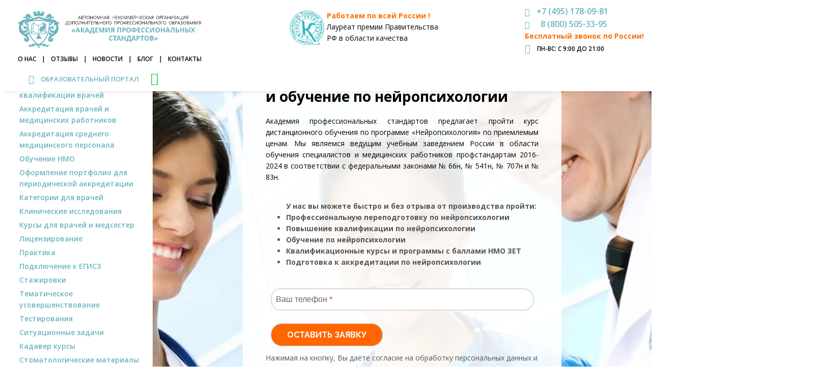

--- FILE ---
content_type: text/html; charset=UTF-8
request_url: https://dpoaps.ru/nejropsihologiya.html
body_size: 29820
content:
<!DOCTYPE html>
<html lang="ru">

  <head>
    <title>Нейропсихология: курсы профессиональной переподготовки и повышения квалификации</title>

    <!-- Required Meta Tags Always Come First -->
    <meta charset="utf-8">
    <meta name="viewport" content="width=device-width, initial-scale=1, shrink-to-fit=no">
    <meta http-equiv="x-ua-compatible" content="ie=edge">
	<meta name="description" content="Повышение квалификации и профессиональная переподготовка по курсу нейропсихология с выдачей диплома. Дистанционное обучение и повышение квалификации специалистов.">
    <meta name="keywords" content="обучение нейропсихологии, дистанционное обучение нейропсихологии, профессиональная переподготовка нейропсихологии, повышение квалификации нейропсихологии, диплом по нейропсихологии" />
    <meta name="author" content="dpoaps">
    <link rel="canonical" href="https://dpoaps.ru/nejropsihologiya.html" >
    <!-- favicon -->

 
 <meta name="twitter:card" content="summary_large_image" />
    <meta name="twitter:image" content="https://dpoaps.ru/assets/images/OG/twittercard.png" />
    <meta name="twitter:title" content="Академия профессиональных стандартов">
    <meta name="twitter:description" content="Повышение квалификации и профессиональная переподготовка медицинских работников. Дистанционное обучение врачей и медсестер. Записаться на курсы повышение квалификации медицинских работников в «Академию профессиональных стандартов»">
    <meta property="og:title" content="Повышение квалификации и профессиональная переподготовка по нейропсихологии">
<meta property="og:description" content="«Академии профессиональных стандартов» проводит курсы профессиональной переподготовки и повышения квалификации ">
<meta property="og:url" content="https://dpoaps.ru/nejropsihologiya.html">
<meta property="og:image" content="https://dpoaps.ru/assets/images/OG/all.jpg">
<meta property="og:site_name" content="АНО ДПО АПС">
<meta property="og:locale" content="ru_RU">
<meta property="og:type" content="article">
<meta property="og:author" content="dpoaps">  
   
    

<link rel="apple-touch-icon" sizes="180x180" href="/assets/icons/apple-touch-icon.png">
<link rel="icon" type="image/png" sizes="32x32" href="/assets/icons/favicon-32x32.png">
<link rel="icon" type="image/png" sizes="16x16" href="/assets/icons/favicon-16x16.png">
<link rel="manifest" href="/assets/icons/site.webmanifest">
<link rel="mask-icon" href="/assets/icons/safari-pinned-tab.svg" color="#5bbad5">
<link rel="shortcut icon" href="/assets/icons/favicon.ico">
<meta name="msapplication-TileColor" content="#da532c">
<meta name="msapplication-config" content="/assets/icons/browserconfig.xml">
<meta name="theme-color" content="#ffffff">



    <!-- Google Fonts -->
    <link rel="stylesheet" href="https://fonts.googleapis.com/css?family=Open+Sans:400,300,600,700">

    <!-- CSS Global Compulsory -->
    <link rel="stylesheet" href="assets/vendor/bootstrap/bootstrap.min.css">

    <!-- CSS Implementing Plugins -->
    <link rel="stylesheet" href="assets/vendor/icon-awesome/css/font-awesome.min.css"> <!-- font awesome assets/vendor/icon-awesome/css/font-awesome.min.css -->
    <link rel="stylesheet" href="assets/vendor/icon-line-pro/style.css">
    <link rel="stylesheet" href="assets/vendor/icon-hs/style.css">

    <link rel="stylesheet" href="assets/vendor/slick-carousel/slick/slick.css">
    <link rel="stylesheet" href="assets/vendor/dzsparallaxer/dzsparallaxer.css">
    <link rel="stylesheet" href="assets/vendor/dzsparallaxer/dzsscroller/scroller.css">
    <link rel="stylesheet" href="assets/vendor/dzsparallaxer/advancedscroller/plugin.css">
    <link rel="stylesheet" href="assets/vendor/fancybox/jquery.fancybox.css">
    <link rel="stylesheet" href="assets/vendor/hs-megamenu/src/hs.megamenu.css">
    <link rel="stylesheet" href="assets/vendor/animate.css">
    <link rel="stylesheet" href="assets/vendor/hamburgers/hamburgers.min.css">
    <link rel="stylesheet" href="assets/vendor/malihu-scrollbar/jquery.mCustomScrollbar.min.css">
    <link  rel="stylesheet" href="assets/vendor/custombox/custombox.min.css">
    
    
<link rel="stylesheet" href="assets/css/all-style.css">

          <!-- CSS Customization -->
    <link rel="stylesheet" href="//dpoaps.ru/assets/css/custom.css?v=2?v=2">
    <!-- Google Tag Manager -->
<script>(function(w,d,s,l,i){w[l]=w[l]||[];w[l].push({'gtm.start':
new Date().getTime(),event:'gtm.js'});var f=d.getElementsByTagName(s)[0],
j=d.createElement(s),dl=l!='dataLayer'?'&l='+l:'';j.async=true;j.src=
'https://www.googletagmanager.com/gtm.js?id='+i+dl;f.parentNode.insertBefore(j,f);
})(window,document,'script','dataLayer','GTM-P5FPKZP');</script>
<!-- End Google Tag Manager -->

<style>

.demo a{
  font-family: 'Raleway', sans-serif;
color: #000;		
}



.content-media--video {
 background-color: #ddd;
 display: block;
 position: relative;
 padding: 30px 0 60% 0;
}
.content-media--video iframe {
 position: absolute;
 bottom: 0;
 right: 0;
 width: 100%;
 height: 100%;
}

#featured-video {
  transition: width .2s ease-in-out, height .2s ease-in-out, transform .38s ease-in-out;
}
/** Use .sticky */
#featured-video.is-sticky {
  position: fixed;
  bottom: 100px;
  right: 20px;
  max-width: 280px;
  max-height: 158px;
  width: 280px;
  height: 158px;
  z-index:1000;
}
@media screen and (min-width: 1120px) {
   #featured-video.is-sticky {
      transform: translateX(20%);
   }
}
@media screen and (min-width: 1300px) {
   #featured-video.is-sticky {
     transform: translateX(15%);
   }
}
</style>



    
  </head>

 <body class=" u-body--header-side-static-left">
<!-- Google Tag Manager (noscript) -->
<noscript><iframe src="https://www.googletagmanager.com/ns.html?id=GTM-P5FPKZP"
height="0" width="0" style="display:none;visibility:hidden"></iframe></noscript>
<!-- End Google Tag Manager (noscript) -->


 
    <!-- Sidebar Navigation -->
    <div id="js-header" class="u-header u-header1 u-header--side "
            data-header-position="left"
            data-header-breakpoint="lg">
      <div class="u-header__sections-container g-bg-white g-brd-right--lg g-brd-gray-light-v5 g-py-10 g-py-40--lg g-px-14--lg">
        <div class="u-header__section u-header__section--light">
          <nav class="navbar navbar-toggleable-md navbar-fixed">
            <div class="js-mega-menu container hs-menu-vertical">
              <!-- Responsive Toggle Button -->
              <button class="navbar-toggler navbar-toggler-right btn g-line-height-1 g-brd-none g-pa-0 g-pos-abs g-right-0" type="button" style="background-color: #6AB5C0; border-radus:10px;"
                      aria-label="Toggle navigation"
                      aria-expanded="false"
                      aria-controls="navBar"
                      data-toggle="collapse"
                      data-target="#navBar">
                <span class="hamburger hamburger--slider">
                  <span class="hamburger-box">
                    <span class="hamburger-inner"></span>
                  </span>
                </span>
              </button>
              <!-- End Responsive Toggle Button -->





              <!-- Navigation -->
              <div class="collapse navbar-collapse align-items-center flex-sm-row g-mt-20 g-mt-0--lg g-mb-40" id="navBar">
                <ul class="navbar-nav ml-auto  g-font-weight-600 u-sub-menu-v1 menu1" itemscope itemtype="http://schema.org/SiteNavigationElement">
                    
                <li class="nav-item g-my-5 hidden-lg-up">
                  <a href="//dpoaps.ru/" itemprop="url" class="nav-linkv g-font-size-14--md">Главная</a>
                </li>
                
                <li class="nav-item g-my-5 hidden-lg-up">
                  <a itemprop="url" class="nav-linkv g-font-size-14--md" href="//dpoaps.ru/about.html">О нас</a>
                </li>
                
                <li class="nav-item g-my-5 hidden-lg-up">
                  <a itemprop="url" class="nav-linkv g-font-size-14--md" href="//dpoaps.ru/contacts.html">Контакты</a>
                </li>
                
                <li class="nav-item g-my-5 hidden-lg-up">
                  <a itemprop="url" class="nav-linkv g-font-size-14--md" href="//dpoaps.ru/otzivi.html">Отзывы</a>
                </li>
                    
                    
            <!--      <li class="nav-item active hs-has-sub-menu g-my-5">
                    <a itemprop="url" href="" class="nav-link hidden-md-down" id="nav-link-1"
                       aria-haspopup="true"
                       aria-expanded="false"
                       aria-controls="nav-submenu-1" onclick="window.location='../';return false"> <span class="sr-only">(current)</span></a>
                    <a href="#" class="nav-link hidden-lg-up" id="nav-link-1"
                       aria-haspopup="true"
                       aria-expanded="false"
                       aria-controls="nav-submenu-1"> <span class="sr-only">(current)</span></a>
                    
                    <ul class="hs-sub-menu list-unstyled g-ml-minus-50--md" id="nav-submenu-1"
                        aria-labelledby="nav-link-1">
                      <li class="hidden-md-up"><a href=""> </a></li>
                      <li><a href=""> </a></li>
                      <li><a href=""> </a></li>
                    </ul>
                     
                  </li> -->
                
                <li class="nav-item g-my-5 g-pt-60--md" itemprop="itemListElement" itemscope="" itemtype="http://schema.org/ItemList">
  <a itemprop="url" class="nav-linkv g-font-size-14--md gor" href="//dpoaps.ru/professionalnaya-perepodgotovka.html">Профессиональная переподготовка и повышение квалификации врачей</a>
  <meta itemprop="name" content="Обучение врачей и медицинских работников по программам профессиональной переподготовки и повышения квалификации" />
  </li>

        
                <li class="nav-item g-my-5">
                    <a itemprop="url" href="//dpoaps.ru/akkreditaciya-vrachey.html" class="nav-linkv g-font-size-14--md gor">Аккредитация врачей и медицинских работников</a>
                  </li>  
        
           </li> 
                <li class="nav-item g-my-5" itemprop="itemListElement" itemscope="" itemtype="http://schema.org/ItemList">
                  <a itemprop="url" class="nav-linkv g-font-size-14--md gor" href="//dpoaps.ru/akkreditaciya-sredmed.html">
          Аккредитация среднего медицинского персонала</a>
                  <meta itemprop="name" content="Аккредитация среднего медицинского персонала" />
                </li>
        
                  <li class="nav-item g-my-5">
                    <a itemprop="url" href="//dpoaps.ru/nmo.html" class="nav-linkv g-font-size-14--md gor">Обучение НМО</a>
                  </li>
    <li class="nav-item g-my-5">
                    <a itemprop="url" href="//dpoaps.ru/oformlenie-portfolio-dlya-periodicheskoj-akkreditacii.html" class="nav-linkv g-font-size-14--md gor">Оформление портфолио для периодической аккредитации</a>
                  </li>
            <li class="nav-item g-my-5">
                    <a itemprop="url" href="//dpoaps.ru/kategorii-vrachey.html" class="nav-linkv g-font-size-14--md gor">Категории для врачей</a>
                </li>
                <li class="nav-item g-my-5">
                    <a itemprop="url" href="//dpoaps.ru/klinicheskie-issledovaniya.html" class="nav-linkv g-font-size-14--md gor">Клинические исследования</a>
                </li>
    <li class="nav-item g-my-5" itemprop="itemListElement" itemscope="" itemtype="http://schema.org/ItemList">
                  <a itemprop="url" class="nav-linkv g-font-size-14--md gor" href="//dpoaps.ru/kursy-dlya-vrachej.html">Курсы для врачей и медсестер</a>
                  <meta itemprop="name" content="Курсы для врачей и медсестер" />
                </li>
    <li class="nav-item g-my-5">
                    <a itemprop="url" href="//dpoaps.ru/licenzirovanie.html" class="nav-linkv g-font-size-14--md gor">Лицензирование </a>
                </li>
    <li class="nav-item g-my-5">
                    <a itemprop="url" href="//dpoaps.ru/praktika.html" class="nav-linkv g-font-size-14--md gor">Практика</a>
                </li>
    <li class="nav-item g-my-5">
                    <a itemprop="url" href="//dpoaps.ru/egisz.html" class="nav-linkv g-font-size-14--md gor">Подключение к ЕГИСЗ</a>
                </li>
     <li class="nav-item g-my-5">
                    <a itemprop="url" href="//dpoaps.ru/stazhirovka.html" class="nav-linkv g-font-size-14--md gor">Стажировки</a>
                </li>
        <li class="nav-item g-my-5">
                    <a itemprop="url" href="//dpoaps.ru/ty/tematicheskoe-usovershenstvovanie.html" class="nav-linkv g-font-size-14--md gor">Тематическое усовершенствование</a>
                </li>
        <li class="nav-item g-my-5">
                    <a itemprop="url" href="//dpoaps.ru/akkr-testirovanie.html" class="nav-linkv g-font-size-14--md gor">Тестирования</a>
                </li>
        
        <li class="nav-item g-my-5">
                    <a itemprop="url" href="//dpoaps.ru/situacionnye-zadachi.html" class="nav-linkv g-font-size-14--md gor">Ситуационные задачи</a>
                </li>
    
              
     <li class="nav-item g-my-5">
                    <a itemprop="url" href="//dpoaps.ru/kadaver-kursy/kadaver.html" class="nav-linkv g-font-size-14--md gor">Кадавер курсы</a>
                </li>
        
  <li class="nav-item g-my-5">
                    <a itemprop="url" href="//dpoaps.ru/stomatologicheskie-materialy.html" class="nav-linkv g-font-size-14--md gor">Стоматологические материалы</a>
                </li>
          
    <li class="nav-item g-my-5" itemprop="itemListElement" itemscope="" itemtype="http://schema.org/ItemList">
                  <a itemprop="url" class="nav-linkv g-font-size-14--md gor" href="//dpoaps.ru/med-oborydovanie.html">Медицинское оборудование</a>
                  <meta itemprop="name" content="Медицинское оборудование" />
                </li>			
    

                <li class="nav-item g-my-5 g-pt-20--md">
                    <a itemprop="url" href="//dpoaps.ru/aviacionnaya-i-kosmicheskaya-medicina.html" class="nav-linkv g-font-size-14--md">Авиационная и космическая медицина</a>
                  </li>
                  <li class="nav-item g-my-5">
                    <a itemprop="url" href="//dpoaps.ru/administrator-medicinskogo-centra.html" class="nav-linkv g-font-size-14--md">Администратор медицинского центра</a>
                  </li>
                  
                  <li class="nav-item g-my-5">
                    <a itemprop="url" href="//dpoaps.ru/akusherskoe-delo.html" class="nav-linkv g-font-size-14--md">Акушерское дело</a>
                  </li>
                  <li class="nav-item g-my-5">
                    <a itemprop="url" href="//dpoaps.ru/akusherstvo-i-ginekologiya.html" class="nav-linkv g-font-size-14--md">Акушерство и гинекология</a>
                  </li>  
                  <li class="nav-item g-my-5 ">
                    <a itemprop="url" href="//dpoaps.ru/allergologiya-i-immunologiya.html" class="nav-linkv g-font-size-14--md">Аллергология и иммунология</a>
                  </li>
                  <li class="nav-item g-my-5">
                    <a itemprop="url" href="//dpoaps.ru/anesteziologiya-reanimatologiya.html" class="nav-linkv navtr g-font-size-14--md">Анестезиология и реаниматология</a>
                  </li>
              <li class="nav-item g-my-5">
                    <a itemprop="url" href="//dpoaps.ru/art-terapiya.html" class="nav-linkv g-font-size-14--md">Арт-терапия</a>
                  </li>
                  <li class="nav-item g-my-5 ">
                    <a itemprop="url" href="//dpoaps.ru/bakteriologiya.html" class="nav-linkv g-font-size-14--md">Бактериология</a>
                  </li>
                  <li class="nav-item g-my-5 ">
                    <a itemprop="url" href="//dpoaps.ru/biohaking.html" class="nav-linkv g-font-size-14--md">Биохакинг</a>
                  </li>
                  <li class="nav-item g-my-5 ">
                    <a itemprop="url" href="//dpoaps.ru/virusologiya.html" class="nav-linkv g-font-size-14--md">Вирусология</a>
                  </li>
                  <li class="nav-item g-my-5 ">
                    <a itemprop="url" href="//dpoaps.ru/vodolaznaya-medicina.html" class="nav-linkv g-font-size-14--md">Водолазная медицина</a>
                  </li>
                  <li class="nav-item g-my-5">
                    <a itemprop="url" href="//dpoaps.ru/gastroehnterologiya.html" class="nav-linkv navtr g-font-size-14--md">Гастроэнтерология</a>
                  </li>
                  <li class="nav-item g-my-5">
                    <a itemprop="url" href="//dpoaps.ru/gematologiya.html" class="nav-linkv navtr g-font-size-14--md">Гематология</a>
                  </li>
                  <li class="nav-item g-my-5">
                    <a itemprop="url" href="//dpoaps.ru/genetika.html" class="nav-linkv navtr g-font-size-14--md">Генетика</a>
                  </li>
                  <li class="nav-item g-my-5">
                    <a itemprop="url" href="//dpoaps.ru/geriatriya.html" class="nav-linkv navtr g-font-size-14--md">Гериатрия</a>
                  </li>
                  
                  <li class="nav-item g-my-5">
                    <a itemprop="url" href="//dpoaps.ru/gigiena-detej-i-podrostkov.html" class="nav-linkv navtr g-font-size-14--md">Гигиена детей и подростков</a>
                  </li>
                  <li class="nav-item g-my-5">
                    <a itemprop="url" href="//dpoaps.ru/gigiena-i-sanitariya.html" class="nav-linkv navtr g-font-size-14--md">Гигиена и санитария</a>
                  </li>
                  <li class="nav-item g-my-5">
                    <a itemprop="url" href="//dpoaps.ru/gigiena-pitaniya.html" class="nav-linkv navtr g-font-size-14--md">Гигиена питания</a>
                  </li>
                  <li class="nav-item g-my-5">
                    <a itemprop="url" href="//dpoaps.ru/gigiena-truda.html" class="nav-linkv navtr g-font-size-14--md">Гигиена труда</a>
                  </li>
                  <li class="nav-item g-my-5">
                    <a itemprop="url" href="//dpoaps.ru/gigienicheskoe-vospitanie.html" class="nav-linkv navtr g-font-size-14--md">Гигиеническое воспитание</a>
                  </li>
                  <li class="nav-item g-my-5">
                    <a itemprop="url" href="//dpoaps.ru/gistologiya.html" class="nav-linkv navtr g-font-size-14--md">Гистология</a>
                  </li>
                  <li class="nav-item g-my-5">
                    <a itemprop="url" href="//dpoaps.ru/dezinfektologiya.html" class="nav-linkv navtr g-font-size-14--md">Дезинфектология</a>
                  </li>
      <li class="nav-item g-my-5">
                    <a itemprop="url" href="//dpoaps.ru/dezinfekcionnoe-delo.html" class="nav-linkv navtr g-font-size-14--md">Дезинфекционное дело</a>
                  </li>
                  <li class="nav-item g-my-5">
                    <a itemprop="url" href="//dpoaps.ru/dermatovenerologiya.html" class="nav-linkv navtr g-font-size-14--md">Дерматовенерология</a>
                  </li>
                  <li class="nav-item g-my-5">
                    <a itemprop="url" href="//dpoaps.ru/detskaya-kardiologiya.html" class="nav-linkv navtr g-font-size-14--md">Детская кардиология</a>
                  </li>
                  
                  <li class="nav-item g-my-5">
                    <a itemprop="url" href="//dpoaps.ru/detskaya-onkologiya.html" class="nav-linkv navtr g-font-size-14--md">Детская онкология</a>
                  </li>
                  <li class="nav-item g-my-5">
                    <a itemprop="url" href="//dpoaps.ru/detskaya-urologiya-andrologiya.html" class="nav-linkv navtr g-font-size-14--md">Детская урология-андрология</a>
                  </li>
                  <li class="nav-item g-my-5">
                    <a itemprop="url" href="//dpoaps.ru/detskaya-hirurgiya.html" class="nav-linkv navtr g-font-size-14--md">Детская хирургия</a>
                  </li>
                  <li class="nav-item g-my-5">
                    <a itemprop="url" href="//dpoaps.ru/detskaya-ehndokrinologiya.html" class="nav-linkv navtr g-font-size-14--md">Детская эндокринология</a>
                  </li>
                  <li class="nav-item g-my-5">
                    <a itemprop="url" href="//dpoaps.ru/dietologiya.html" class="nav-linkv navtr g-font-size-14--md">Диетология</a>
                  </li>
      <li class="nav-item g-my-5">
                    <a itemprop="url" href="//dpoaps.ru/implantologiya.html" class="nav-linkv g-font-size-14--md">Имплантология</a>
                  </li>
      <li class="nav-item g-my-5">
                    <a itemprop="url" href="//dpoaps.ru/instruktor-metodist.html" class="nav-linkv g-font-size-14--md">Инструктор-методист</a>
                  </li>
            <li class="nav-item g-my-5">
                    <a itemprop="url" href="//dpoaps.ru/instruktor-po-adaptivnoj-fizkulture.html" class="nav-linkv g-font-size-14--md">Инструктор по адаптивной физкультуре</a>
                  </li>
                  <li class="nav-item g-my-5">
                    <a itemprop="url" href="//dpoaps.ru/integrativnaya-psihoterapiya.html" class="nav-linkv navtr g-font-size-14--md">Интегративная психотерапия</a>
                  </li>
                  <li class="nav-item g-my-5">
                    <a itemprop="url" href="//dpoaps.ru/infekcionnye-bolezni.html" class="nav-linkv navtr g-font-size-14--md">Инфекционные болезни</a>
                  </li>
      <li class="nav-item g-my-5">
                    <a itemprop="url" href="//dpoaps.ru/ispytatelnaya-laboratoriya.html" class="nav-linkv navtr g-font-size-14--md">Испытательная лаборатория</a>
                  </li>
                  <li class="nav-item g-my-5">
                    <a itemprop="url" href="//dpoaps.ru/kardiologiya.html" class="nav-linkv navtr g-font-size-14--md">Кардиология</a>
                  </li>
                  <li class="nav-item g-my-5">
                    <a itemprop="url" href="//dpoaps.ru/klinicheskaya-laboratornaya-diagnostika.html" class="nav-linkv navtr g-font-size-14--md">Клиническая лабораторная диагностика</a>
                  </li>
                  <li class="nav-item g-my-5">
                    <a itemprop="url" href="//dpoaps.ru/klinicheskaya-psihologiya.html" class="nav-linkv navtr g-font-size-14--md">Клиническая психология</a>
                  </li>
                  <li class="nav-item g-my-5">
                    <a itemprop="url" href="//dpoaps.ru/klinicheskaya-farmakologiya.html" class="nav-linkv navtr g-font-size-14--md">Клиническая фармакология</a>
                  </li>
                  <li class="nav-item g-my-5">
                    <a itemprop="url" href="//dpoaps.ru/kognitivnaya-psihoterapiya.html" class="nav-linkv navtr g-font-size-14--md">Когнитивная психотерапия</a>
                  </li>
                  <li class="nav-item g-my-5">
                    <a itemprop="url" href="//dpoaps.ru/kosmetologiya.html" class="nav-linkv navtr g-font-size-14--md">Косметология</a>
                  </li>
                  <li class="nav-item g-my-5">
                    <a itemprop="url" href="//dpoaps.ru/koloproktologiya.html" class="nav-linkv navtr g-font-size-14--md">Колопроктология</a>
                  </li>
                  <li class="nav-item g-my-5">
                    <a itemprop="url" href="//dpoaps.ru/kommunalnaya-gigiena.html" class="nav-linkv navtr g-font-size-14--md">Коммунальная гигиена</a>
                  </li>
                  <li class="nav-item g-my-5">
                    <a itemprop="url" href="//dpoaps.ru/kofferdam-v-stomatologii.html" class="nav-linkv navtr g-font-size-14--md">Коффердам в стоматологии</a>
                  </li>
                  <li class="nav-item g-my-5">
                    <a itemprop="url" href="//dpoaps.ru/laborant-himicheskogo-analiza.html" class="nav-linkv navtr g-font-size-14--md">Лаборант химического анализа</a>
                  </li>
                  <li class="nav-item g-my-5">
                    <a itemprop="url" href="//dpoaps.ru/laboratornaya-genetika.html" class="nav-linkv navtr g-font-size-14--md">Лабораторная генетика</a>
                  </li>
                  <li class="nav-item g-my-5">
                    <a itemprop="url" href="//dpoaps.ru/laboratornaya-diagnostika.html" class="nav-linkv navtr g-font-size-14--md">Лабораторная диагностика</a>
                  </li>
                  <li class="nav-item g-my-5">
                    <a itemprop="url" href="//dpoaps.ru/laboratornoe-delo.html" class="nav-linkv navtr g-font-size-14--md">Лабораторное дело</a>
                  </li>
                  <li class="nav-item g-my-5">
                    <a itemprop="url" href="//dpoaps.ru/lechebnoe-delo.html" class="nav-linkv navtr g-font-size-14--md">Лечебное дело</a>
                  </li>
                  <li class="nav-item g-my-5">
                    <a itemprop="url" href="//dpoaps.ru/lechebnaya-fizkultura.html" class="nav-linkv navtr g-font-size-14--md">Лечебная физкультура</a>
                  </li>
                  <li class="nav-item g-my-5">
                    <a itemprop="url" href="//dpoaps.ru/lechebnaya-fizkultura-i-sportivnaya-medicina.html" class="nav-linkv navtr g-font-size-14--md">Лечебная физкультура и спортивная медицина</a>
                  </li>
                  <li class="nav-item g-my-5">
                    <a itemprop="url" href="//dpoaps.ru/manualnaya-terapiya.html" class="nav-linkv navtr g-font-size-14--md">Мануальная терапия</a>
                  </li>
                  <li class="nav-item g-my-5">
                    <a itemprop="url" href="//dpoaps.ru/mediko-socialnaya-pomoshch.html" class="nav-linkv navtr g-font-size-14--md">Медико-социальная помощь</a>
                  </li>
                  <li class="nav-item g-my-5">
                    <a itemprop="url" href="//dpoaps.ru/mediko-socialnaya-ehkspertiza.html" class="nav-linkv navtr g-font-size-14--md">Медико-социальная экспертиза</a>
                  </li>
                  <li class="nav-item g-my-5">
                    <a itemprop="url" href="//dpoaps.ru/medicinskaya-optika.html" class="nav-linkv navtr g-font-size-14--md">Медицинская оптика</a>
                  </li>
                  <li class="nav-item g-my-5">
                    <a itemprop="url" href="//dpoaps.ru/medicinskaya-statistika.html" class="nav-linkv navtr g-font-size-14--md">Медицинская статистика</a>
                  </li>
                    <li class="nav-item g-my-5 ">
                    <a itemprop="url" href="//dpoaps.ru/medicinskij-massazh.html" class="nav-linkv g-font-size-14--md">Медицинский массаж</a>
                  </li>
                  <li class="nav-item g-my-5 ">
                    <a itemprop="url" href="//dpoaps.ru/menedzhment-v-zdravoohranenii.html" class="nav-linkv g-font-size-14--md">Менеджмент в здравоохранении</a>
                  </li>
                    <li class="nav-item g-my-5 ">
                    <a itemprop="url" href="//dpoaps.ru/narkologiya.html" class="nav-linkv g-font-size-14--md">Наркология</a>
                  </li>
                    <li class="nav-item g-my-5 ">
                    <a itemprop="url" href="//dpoaps.ru/nevrologiya.html" class="nav-linkv g-font-size-14--md">Неврология</a>
                  </li>
                    <li class="nav-item g-my-5 ">
                    <a itemprop="url" href="//dpoaps.ru/nejropsihologiya.html" class="nav-linkv g-font-size-14--md">Нейропсихология</a>
                  </li>
                  <li class="nav-item g-my-5 ">
                    <a itemprop="url" href="//dpoaps.ru/nejrohirurgiya.html" class="nav-linkv g-font-size-14--md">Нейрохирургия</a>
                  </li>
                  <li class="nav-item g-my-5 ">
                    <a itemprop="url" href="//dpoaps.ru/neonatologiya.html" class="nav-linkv g-font-size-14--md">Неонатология</a>
                  </li>
                  <li class="nav-item g-my-5 ">
                    <a itemprop="url" href="//dpoaps.ru/nefrologiya.html" class="nav-linkv g-font-size-14--md">Нефрология</a>
                  </li>
                  
                  <li class="nav-item g-my-5 ">
                    <a itemprop="url" href="//dpoaps.ru/obshchaya-vrachebnaya-praktika-semejnaya-medicina.html" class="nav-linkv g-font-size-14--md">Общая врачебная практика (семейная медицина)</a>
                  </li>
                  <li class="nav-item g-my-5 ">
                    <a itemprop="url" href="//dpoaps.ru/obshchaya-gigiena.html" class="nav-linkv g-font-size-14--md">Общая гигиена</a>
                  </li>
                  <li class="nav-item g-my-5 ">
                    <a itemprop="url" href="//dpoaps.ru/obshchaya-praktika.html" class="nav-linkv g-font-size-14--md">Общая практика</a>
                  </li>
     <li class="nav-item g-my-5 ">
                    <a itemprop="url" href="//dpoaps.ru/okazanie-pervoj-medicinskoj-pomoshchi.html" class="nav-linkv g-font-size-14--md">Оказание первой медицинской помощи</a>
                  </li>
     <li class="nav-item g-my-5 ">
                    <a itemprop="url" href="//dpoaps.ru/okazanie-neotlozhnoj-pomoshchi.html" class="nav-linkv g-font-size-14--md">Оказание неотложной помощи</a>
                  </li>

                  <li class="nav-item g-my-5 ">
                    <a itemprop="url" href="//dpoaps.ru/onkologiya.html" class="nav-linkv g-font-size-14--md">Онкология</a>
                  </li>
      <li class="nav-item g-my-5 ">
                    <a itemprop="url" href="//dpoaps.ru/organizaciya-deyatelnosti-oborot-narkoticheskihsredstv-i-psihotropnyh-veshchestv.html" class="nav-linkv g-font-size-14--md">Организация деятельности, связанной с оборотом наркотических средств и психотропных веществ</a>
                  </li>
                  <li class="nav-item g-my-5 ">
                    <a itemprop="url" href="//dpoaps.ru/organizaciya-zdravoohraneniya-i-obshchestvennoe-zdorove.html" class="nav-linkv g-font-size-14--md">Организация здравоохранения и общественное здоровье</a>
                  </li>
                  <li class="nav-item g-my-5 ">
                    <a itemprop="url" href="//dpoaps.ru/organizaciya-sestrinskogo-dela.html" class="nav-linkv g-font-size-14--md">Организация сестринского дела</a>
                  </li>
                  <li class="nav-item g-my-5 ">
                    <a itemprop="url" href="//dpoaps.ru/ortodontiya.html" class="nav-linkv g-font-size-14--md">Ортодонтия</a>
                  </li>
                  <li class="nav-item g-my-5 ">
                    <a itemprop="url" href="//dpoaps.ru/osteopatiya.html" class="nav-linkv g-font-size-14--md">Остеопатия</a>
                  </li>
                  <li class="nav-item g-my-5 ">
                    <a itemprop="url" href="//dpoaps.ru/otorinolaringologiya.html" class="nav-linkv g-font-size-14--md">Оториноларингология</a>
                  </li>
                  <li class="nav-item g-my-5 ">
                    <a itemprop="url" href="//dpoaps.ru/oftalmologiya.html" class="nav-linkv g-font-size-14--md">Офтальмология</a>
                  </li>
                  
                  <li class="nav-item g-my-5 ">
                    <a itemprop="url" href="//dpoaps.ru/parazitologiya.html" class="nav-linkv g-font-size-14--md">Паразитология</a>
                  </li>
                  <li class="nav-item g-my-5 ">
                    <a itemprop="url" href="//dpoaps.ru/patologicheskaya-anatomiya.html" class="nav-linkv g-font-size-14--md">Патологическая анатомия</a>
                  </li>
                  <li class="nav-item g-my-5 ">
                    <a itemprop="url" href="//dpoaps.ru/pediatriya.html" class="nav-linkv g-font-size-14--md">Педиатрия</a>
                  </li>
                  <li class="nav-item g-my-5 ">
                    <a itemprop="url" href="//dpoaps.ru/pervaya-medicinskaya-pomoshch.html" class="nav-linkv g-font-size-14--md">Первая медицинская помощь</a>
                  </li>
                  <li class="nav-item g-my-5 ">
                    <a itemprop="url" href="//dpoaps.ru/plasticheskaya-hirurgiya.html" class="nav-linkv g-font-size-14--md">Пластическая хирургия</a>
                  </li>
                  <li class="nav-item g-my-5 ">
                    <a itemprop="url" href="//dpoaps.ru/pozitivnaya-psihoterapiya.html" class="nav-linkv g-font-size-14--md">Позитивная психотерапия</a>
                  </li>
                  <li class="nav-item g-my-5 ">
                    <a itemprop="url" href="//dpoaps.ru/predrejsovyj-medicinskij-osmotr.html" class="nav-linkv g-font-size-14--md">Предрейсовый медицинский осмотр</a>
                  </li>
      <li class="nav-item g-my-5 ">
                    <a itemprop="url" href="//dpoaps.ru/provisor.html" class="nav-linkv g-font-size-14--md">Провизор</a>
                  </li>
                  <li class="nav-item g-my-5 ">
                    <a itemprop="url" href="//dpoaps.ru/profpatologiya.html" class="nav-linkv g-font-size-14--md">Профпатология</a>
                  </li>
                  <li class="nav-item g-my-5  ">
                    <a itemprop="url" href="//dpoaps.ru/psihiatriya.html" class="nav-linkv g-font-size-14--md">Психиатрия</a>
                  </li>
                  <li class="nav-item g-my-5  ">
                    <a itemprop="url" href="//dpoaps.ru/psihiatriya-narkologiya.html" class="nav-linkv g-font-size-14--md">Психиатрия-наркология</a>
                  </li>
      <li class="nav-item g-my-5  ">
                    <a itemprop="url" href="//dpoaps.ru/psihologiya.html" class="nav-linkv g-font-size-14--md">Психология</a>
                  </li>
                  <li class="nav-item g-my-5  ">
                    <a itemprop="url" href="//dpoaps.ru/psihoterapiya.html" class="nav-linkv g-font-size-14--md">Психотерапия</a>
                  </li>
                  <li class="nav-item g-my-5  ">
                    <a itemprop="url" href="//dpoaps.ru/pulmonologiya.html" class="nav-linkv g-font-size-14--md">Пульмонология</a>
                  </li>
                  <li class="nav-item g-my-5 ">
                    <a itemprop="url" href="//dpoaps.ru/radiacionnaya-gigiena.html" class="nav-linkv g-font-size-14--md">Радиационная гигиена</a>
                  </li>
                  <li class="nav-item g-my-5 ">
                    <a itemprop="url" href="//dpoaps.ru/radiologiya.html" class="nav-linkv g-font-size-14--md">Радиология</a>
                  </li>
                  <li class="nav-item g-my-5 ">
                    <a itemprop="url" href="//dpoaps.ru/radioterapiya.html" class="nav-linkv g-font-size-14--md">Радиотерапия</a>
                  </li>
                  <li class="nav-item g-my-5 ">
                    <a itemprop="url" href="//dpoaps.ru/revmatologiya.html" class="nav-linkv g-font-size-14--md">Ревматология</a>
                  </li>
                  <li class="nav-item g-my-5 ">
                    <a itemprop="url" href="//dpoaps.ru/rentgenologiya.html" class="nav-linkv g-font-size-14--md">Рентгенология</a>
                  </li>
                  <li class="nav-item g-my-5 ">
                    <a itemprop="url" href="//dpoaps.ru/rentgenehndovaskulyarnye-diagnostika-i-lechenie.html" class="nav-linkv g-font-size-14--md">Рентгенэндоваскулярные диагностика и лечение</a>
                  </li>
                  <li class="nav-item g-my-5 ">
                    <a itemprop="url" href="//dpoaps.ru/refleksoterapiya.html" class="nav-linkv g-font-size-14--md">Рефлексотерапия</a>
                  </li>
                  <li class="nav-item g-my-5 ">
                    <a itemprop="url" href="//dpoaps.ru/sanitarno-gigienicheskie-laboratornye-issledovaniya.html" class="nav-linkv g-font-size-14--md">Санитарно-гигиенические лабораторные исследования</a>
                  </li>
                  <li class="nav-item g-my-5 ">
                    <a itemprop="url" href="//dpoaps.ru/seksologiya.html" class="nav-linkv g-font-size-14--md">Сексология</a>
                  </li>
                  <li class="nav-item g-my-5 ">
                    <a itemprop="url" href="//dpoaps.ru/semejnaya-psihoterapiya.html" class="nav-linkv g-font-size-14--md">Семейная психотерапия</a>
                  </li>
                  <li class="nav-item g-my-5 ">
                    <a itemprop="url" href="//dpoaps.ru/serdechno-sosudistaya-hirurgiya.html" class="nav-linkv g-font-size-14--md">Сердечно-сосудистая хирургия</a>
                  </li>
                  <li class="nav-item g-my-5 ">
                    <a itemprop="url" href="//dpoaps.ru/sestrinskoe-delo.html" class="nav-linkv g-font-size-14--md">Сестринское дело</a>
                  </li>
                  <li class="nav-item g-my-5 ">
                    <a itemprop="url" href="//dpoaps.ru/sestrinskoe-delo-v-kosmetologii.html" class="nav-linkv g-font-size-14--md">Сестринское дело в косметологии</a>
                  </li>
                  <li class="nav-item g-my-5 ">
                    <a itemprop="url" href="//dpoaps.ru/sestrinskoe-delo-v-pediatrii.html" class="nav-linkv g-font-size-14--md">Сестринское дело в педиатрии</a>
                  </li>
                  <li class="nav-item g-my-5 ">
                    <a itemprop="url" href="//dpoaps.ru/skoraya-medicinskaya-pomoshch.html" class="nav-linkv g-font-size-14--md">Скорая медицинская помощь</a>
                  </li>
                  <li class="nav-item g-my-5 ">
                    <a itemprop="url" href="//dpoaps.ru/skoraya-i-neotlozhnaya-pomoshch.html" class="nav-linkv g-font-size-14--md">Скорая неотложная помощь</a>
                  </li>
                  <li class="nav-item g-my-5 ">
                    <a itemprop="url" href="//dpoaps.ru/socialnaya-gigiena-i-organizaciya-gossanehpidsluzhby.html" class="nav-linkv g-font-size-14--md">Социальная гигиена и организация госсанэпидслужбы</a>
                  </li>
                  <li class="nav-item g-my-5 ">
                    <a itemprop="url" href="//dpoaps.ru/sportivnaya-dietologiya-i-nutriciologiya.html" class="nav-linkv g-font-size-14--md">Спортивная диетология и нутрициология</a>
                  </li>
                  <li class="nav-item g-my-5 ">
                    <a itemprop="url" href="//dpoaps.ru/stomatologiya.html" class="nav-linkv g-font-size-14--md">Стоматология</a>
                  </li>
                  <li class="nav-item g-my-5 ">
                    <a itemprop="url" href="//dpoaps.ru/stomatologiya-detskaya.html" class="nav-linkv g-font-size-14--md">Стоматология детская</a>
                  </li>
                  <li class="nav-item g-my-5 ">
                    <a itemprop="url" href="//dpoaps.ru/stomatologiya-hirurgicheskaya.html" class="nav-linkv g-font-size-14--md">Стоматология хирургическая</a>
                  </li>
                  <li class="nav-item g-my-5 ">
                    <a itemprop="url" href="//dpoaps.ru/stomatologiya-obshchej-praktiki.html" class="nav-linkv g-font-size-14--md">Стоматология общей практики</a>
                  </li>
                  <li class="nav-item g-my-5 ">
                    <a itemprop="url" href="//dpoaps.ru/stomatologiya-ortopedicheskaya.html" class="nav-linkv g-font-size-14--md">Стоматология ортопедическая</a>
                  </li>
                  <li class="nav-item g-my-5 ">
                    <a itemprop="url" href="//dpoaps.ru/stomatologiya-profilakticheskaya.html" class="nav-linkv g-font-size-14--md">Стоматология профилактическая</a>
                  </li>
                  <li class="nav-item g-my-5 ">
                    <a itemprop="url" href="//dpoaps.ru/stomatologiya-terapevticheskaya.html" class="nav-linkv g-font-size-14--md">Стоматология терапевтическая</a>
                  </li>
                  <li class="nav-item g-my-5 ">
                    <a itemprop="url" href="//dpoaps.ru/sudebno-medicinskaya-ehkspertiza.html" class="nav-linkv g-font-size-14--md">Судебно-медицинская экспертиза</a>
                  </li>
                  <li class="nav-item g-my-5 ">
                    <a itemprop="url" href="//dpoaps.ru/sudebno-psihiatricheskaya-ehkspertiza.html" class="nav-linkv g-font-size-14--md">Судебно-психиатрическая экспертиза</a>
                  </li>
                  <li class="nav-item g-my-5 ">
                    <a itemprop="url" href="//dpoaps.ru/surdologiya-otorinolaringologiya.html" class="nav-linkv g-font-size-14--md">Сурдология-оториноларингология</a>
                  </li>
                  
                  <li class="nav-item g-my-5 ">
                    <a itemprop="url" href="//dpoaps.ru/telesnaya-psihoterapiya.html" class="nav-linkv g-font-size-14--md">Телесная психотерапия</a>
                  </li>
                  <li class="nav-item g-my-5 ">
                    <a itemprop="url" href="//dpoaps.ru/terapiya.html" class="nav-linkv g-font-size-14--md">Терапия</a>
                  </li>
       <li class="nav-item g-my-5 ">
                    <a itemprop="url" href="//dpoaps.ru/tekhnicheskoe-obsluzhivanie-medicinskoj-tekhniki.html" class="nav-linkv g-font-size-14--md">Техническое обслуживание медицинской техники</a>
                  </li>
                  <li class="nav-item g-my-5 ">
                    <a itemprop="url" href="//dpoaps.ru/torakalnaya-hirurgiya.html" class="nav-linkv g-font-size-14--md">Торакальная хирургия</a>
                  </li>
                  <li class="nav-item g-my-5 ">
                    <a itemprop="url" href="//dpoaps.ru/toksikologiya.html" class="nav-linkv g-font-size-14--md">Токсикология</a>
                  </li>
                  <li class="nav-item g-my-5 ">
                    <a itemprop="url" href="//dpoaps.ru/travmatologiya-i-ortopediya.html" class="nav-linkv g-font-size-14--md">Травматология и ортопедия</a>
                  </li>
                  <li class="nav-item g-my-5 ">
                    <a itemprop="url" href="//dpoaps.ru/transfuziologiya.html" class="nav-linkv g-font-size-14--md">Трансфузиология</a>
                  </li>
                  <li class="nav-item g-my-5 ">
                    <a itemprop="url" href="//dpoaps.ru/ultrazvukovaya-diagnostika.html" class="nav-linkv g-font-size-14--md">Ультразвуковая диагностика</a>
                  </li>
                  <li class="nav-item g-my-5 ">
                    <a itemprop="url" href="//dpoaps.ru/upravlenie-i-ehkonomika-farmacii.html" class="nav-linkv g-font-size-14--md">Управление и экономика фармации</a>
                  </li>
                  <li class="nav-item g-my-5 ">
                    <a itemprop="url" href="//dpoaps.ru/upravlenie-sestrinskoj-deyatelnostyu.html" class="nav-linkv g-font-size-14--md">Управление сестринской деятельностью</a>
                  </li>
                  <li class="nav-item g-my-5 ">
                    <a itemprop="url" href="//dpoaps.ru/urologiya.html" class="nav-linkv g-font-size-14--md">Урология</a>
                  </li>
            <li class="nav-item g-my-5 ">
                    <a itemprop="url" href="//dpoaps.ru/farmakologiya.html" class="nav-linkv g-font-size-14--md">Фармакология</a>
                  </li>

                  <li class="nav-item g-my-5 ">
                    <a itemprop="url" href="//dpoaps.ru/farmacevticheskaya-tekhnologiya.html" class="nav-linkv g-font-size-14--md">Фармацевтическая технология</a>
                  </li>
                  <li class="nav-item g-my-5 ">
                    <a itemprop="url" href="//dpoaps.ru/farmaciya.html" class="nav-linkv g-font-size-14--md">Фармация</a>
                  </li>
                  <li class="nav-item g-my-5 ">
                    <a itemprop="url" href="//dpoaps.ru/feldsher.html" class="nav-linkv g-font-size-14--md">Фельдшерское дело</a>
                  </li>
                  <li class="nav-item g-my-5 ">
                    <a itemprop="url" href="//dpoaps.ru/fizioterapiya.html" class="nav-linkv g-font-size-14--md">Физиотерапия</a>
                  </li>
      <li class="nav-item g-my-5 ">
                    <a itemprop="url" href="//dpoaps.ru/fizicheskaya-i-reabilitacionnaya-medicina.html" class="nav-linkv g-font-size-14--md">Физическая и реабилитационная медицина</a>
                  </li>
      <li class="nav-item g-my-5 ">
                    <a itemprop="url" href="//dpoaps.ru/flebologiya.html" class="nav-linkv g-font-size-14--md">Флебология</a>
                  </li>

      <li class="nav-item g-my-5 ">
                    <a itemprop="url" href="//dpoaps.ru/ftiziatriya.html" class="nav-linkv g-font-size-14--md">Фтизиатрия</a>
                  </li>
                  <li class="nav-item g-my-5 ">
                    <a itemprop="url" href="//dpoaps.ru/funkcionalnaya-diagnostika.html" class="nav-linkv g-font-size-14--md">Функциональная диагностика</a>
                  </li>
                  <li class="nav-item g-my-5 ">
                    <a itemprop="url" href="//dpoaps.ru/hirurgiya.html" class="nav-linkv g-font-size-14--md">Хирургия</a>
                  </li>
                  <li class="nav-item g-my-5 ">
                    <a itemprop="url" href="//dpoaps.ru/chelyustno-licevaya-hirurgiya.html" class="nav-linkv g-font-size-14--md">Челюстно-лицевая хирургия</a>
                  </li>
                  <li class="nav-item g-my-5 ">
                    <a itemprop="url" href="//dpoaps.ru/ehndokrinologiya.html" class="nav-linkv g-font-size-14--md">Эндокринология</a>
                  </li>
                  <li class="nav-item g-my-5 ">
                    <a itemprop="url" href="//dpoaps.ru/ehndoskopiya.html" class="nav-linkv g-font-size-14--md">Эндоскопия</a>
                  </li>
                  <li class="nav-item g-my-5 ">
                    <a itemprop="url" href="//dpoaps.ru/ehpidemiologiya.html" class="nav-linkv g-font-size-14--md">Эпидемиология</a>
                  </li>
                  <li class="nav-item g-my-5 ">
                    <a itemprop="url" href="//dpoaps.ru/epileptologiya.html" class="nav-linkv g-font-size-14--md">Эпилептология</a>
                  </li>




                </ul>
              </div>
              <!-- End Navigation -->
            <div class="col-auto hidden-lg-up" style="margin-right:50px;">
                <a href="/" class="  " >
                        <img src="//dpoaps.ru/assets/images/logo-min.jpg" height="55px" width="55px"  alt="">
                </a>
            </div>

            <div class="col-auto hidden-lg-up">
               <a href="tel:+74951780981" onclick="yaCounter49229584.reachGoal('click_zvonok'); return true;" class="zvonok-gtm"><i class="fa fa-phone g-font-size-48 g-valign-middle g-color-primary g-mr-10 g-mt-minus-2"></i></a>
            </div>
            <div class="col-auto hidden-lg-up">
                <a class="" href="https://wa.me/79160780881" rel="nofollow" target="_blank"><i class="fa fa-whatsapp g-font-size-48 g-valign-middle g-color-primary g-mr-10 g-mt-minus-4"  style="color:#0dc143;"></i></a>
            </div>

            
            

            <noindex><div class="text-center hidden-lg-down">
                <ul class="list-inline g-mb-10">
                  <li class="list-inline-item g-mx-10" data-toggle="tooltip" data-placement="top" title="Vk ДПО АПС "  data-original-title="VK">
                    <a title="Группа VK ДПО АПС " href="https://vk.com/dpoaps" rel="nofollow" target="_blank" class="g-color-main g-color-primary--hover">
                      <i class="fa fa-vk"></i>
                    </a>
                  </li>
                  <li class="list-inline-item g-mx-10" data-toggle="tooltip" data-placement="top" title="Twitter "  data-original-title="Twitter">
                    <a title="Информационный канал в сети Twitter" href="https://twitter.com/YlAPl1XCfl4cidG" rel="nofollow" target="_blank" class="g-color-main g-color-primary--hover">
                      <i class="fa fa-twitter"></i>
                    </a>
                  </li>

                </ul>
              </div>
            </noindex>
            </div>
          </nav>
        </div>
      </div>
    </div>
    <!-- End Sidebar Navigation -->
           <!-- Header -->
    <div id="js-header2" class="u-header u-header--sticky-top u-header--toggle-section u-header--change-appearance hidden-md-down  u-shadow-v18"
            data-header-fix-moment="300">
      <!-- Top Bar -->
      <div class="u-header__section u-header__section--hidden u-header__section--dark g-bg-white g-transition-0_3 g-py-10 ">
        <div class="container-fluid">
          <div class="row flex-column flex-sm-row justify-content-between align-items-center  g-font-weight-600 g-color-black g-font-size-12 g-mx-0--lg g-ml-20--lg ">

             <div class="col-auto headertoplogo">
               <!-- Logo -->
              <a href="/" class="  " >
                <img class="responsively-lazy"  src="//dpoaps.ru/assets/images/logo10m.png" data-srcset=" //dpoaps.ru/assets/images/logo10.png 1200w" srcset="[data-uri]" height="77px" width="360px" alt="">
              </a>
              <!-- End Logo -->
            </div>

             <div class="col-auto">
               <!-- премия качества -->

                  <a href="/"  >
                    <img class=" pk" src="//dpoaps.ru/assets/images/pk.png"   height="77px" width="77px" alt="">

                  </a>

              <div class="g-hidden-1320-down" style="float:right;padding-top:5px;">
            <p class="g-font-size-14 g-font-weight-400" ><span style="color:#fb6d02; font-weight:800;">Работаем по всей России !</span><br>Лауреат премии Правительства<br> РФ в области качества</p>
            </div>
              <!-- премия качества -->
            </div>

        <!--    <div class="col-auto g-pt-10" >
            <p class="g-font-size-14 g-font-weight-400" style="margin-left:-60px;">Лауреат премии Правительства<br> РФ области качества</p>
            </div>  -->


            <div class="col-auto">
                <div style="margin-bottom:0px;"><i class="fa fa-phone g-font-size-16 g-valign-middle g-color-primary g-mr-10 g-mt-minus-2" ></i> <a href="tel:+74951780981" onclick="yaCounter49229584.reachGoal('click_zvonok'); return true;" class="g-font-size-16 zvonok-gtm phone1 link1">
                +7 (495) 178-09-81


                </a><br></div>

                <div style="margin-bottom:4px;"><i class="fa fa-phone g-font-size-16 g-valign-middle g-color-primary g-mr-10 g-mt-minus-2"></i> <a href="tel:88005053395" onclick="yaCounter49229584.reachGoal('click_zvonok'); return true;" class="g-font-size-16 zvonok-gtm phone2">&nbsp;&nbsp;8 (800) 505-33-95 </a>
                <br>
                <span class="g-font-size-14 g-font-weight-400" style="color:#fb6d02; font-weight:800;">
                    Бесплатный звонок по России!
                </span>
                </div>

                <div style="text-align:left;" class="text-uppercase"><i class="fa fa-clock-o g-font-size-18 g-valign-middle g-color-primary g-mr-10 g-mt-minus-2 " ></i> Пн-Вс: с 9:00 до 21:00</div>

            </div>


        <!--    <div class="col-auto ">
               <a class="text-uppercase" href="mailto:info@dpoaps.ru">info@dpoaps.ru</a><br>
               <span class="hidden-xl-up"><i class="fa fa-clock-o g-font-size-18 g-valign-middle g-color-primary g-mr-10 g-mt-minus-2 "></i> Пн-Вс: с 9:00 до 21:00</span>
            </div>



            <div class="col-auto hidden-lg-down">
              <i class="fa fa-clock-o g-font-size-18 g-valign-middle g-color-primary g-mr-10 g-mt-minus-2"></i> Пн-Вс: с 9:00 до 21:00
            </div> -->

            <div class="col-auto g-pos-rel text-uppercase">
              <ul class="list-inline g-overflow-hidden g-pt-1 g-mx-minus-4 mb-10">
                <li class="list-inline-item g-mx-4"><a class="g-color-black g-color-primary--hover g-text-underline--none--hover" href="//dpoaps.ru/about.html">О нас</a></li>
                <li class="list-inline-item g-mx-4 hidden-lg-down">|</li>
                <li class="list-inline-item g-mx-4 hidden-lg-down"><a class="g-color-black g-color-primary--hover g-text-underline--none--hover" href="//dpoaps.ru/otzivi.html">Отзывы</a></li>
                <li class="list-inline-item g-mx-4">|</li>
                <li class="list-inline-item g-mx-4"><a class="g-color-black g-color-primary--hover g-text-underline--none--hover" href="//dpoaps.ru/news/">Новости</a></li>
                <li class="list-inline-item g-mx-4">|</li>
                <li class="list-inline-item g-mx-4"><a class="g-color-black g-color-primary--hover g-text-underline--none--hover" href="//dpoaps.ru/blog/">Блог</a></li>
                <li class="list-inline-item g-mx-4">|</li>
                <li class="list-inline-item g-mx-4"><a class="g-color-black g-color-primary--hover g-text-underline--none--hover" href="//dpoaps.ru/contacts.html">Контакты</a></li>
              </ul>

              <!--<div style="text-align:center;"><i class="fa fa-clock-o g-font-size-18 g-valign-middle g-color-primary g-mr-10 g-mt-minus-2 " ></i> Пн-Вс: с 9:00 до 21:00</div> -->
              <div>

                <a class=" g-font-weight-600 g-font-size-13 text-uppercase rounded g-px-10 g-py-5 g-mb-20 g-mb-0--md portal g-color-white--hover" style="line-height:16px;text-align:center;margin-left:11px;" target="_blank" rel="nofollow" href="http://portal.dpoaps.ru">
                  <i id="fabook" class="fa fa-book g-font-size-18 g-valign-middle  g-mr-10 g-mt-minus-2 " ></i>
                  Образовательный портал</a>



<a target="_blank" rel="nofollow" title="" href="https://wa.me/79160780881" ><span class="u-icon-v1 g-mr-15 " style="height:30px;font-size:25px;color:#0dc143;"><i class="fa fa-whatsapp"></i></span></a>





              </div>

            </div>

            <div class="col-auto js-go-to">


            </div>
          </div>
        </div>
      </div>
      <!-- End Top Bar -->


    </div>
    <!-- End Header -->

     <main>
      <!-- Promo Block -->
      <section class="dzsparallaxer auto-init height-is-based-on-content use-loading mode-scroll loaded dzsprx-readyall g-min-height-50vh g-flex-middle" data-options='{direction: "reverse", settings_mode_oneelement_max_offset: "150"}'>
        <div class="divimage dzsparallaxer--target w-100 g-bg-pos-bottom-center" style="height: 100%; background-image: url(//dpoaps.ru/assets/images/mainslider-min.webp);"></div>
        <!-- assets/images/mainslider-min.webp -->



<!-- главный слайдер -->
        <div class="container g-flex-middle-item g-py-120 slider-h">
          <div class="row g-px-20 g-px-0-md">
              <div class=" col-md-2 -col-sm-0"></div>
            <div class=" col-md-8 col-sm-12 g-bg-white-opacity-0_9 g-rounded-20 g-py-20 g-px-10 g-px-45--md ">
                
              <h1 class="g-color-black g-font-weight-800 g-font-size-20 g-font-size-20--sm g-font-size-28--md g-line-height-1_2 mb-4 u-divider-center ">Профессиональная переподготовка и обучение по нейропсихологии</h1>
              <p class="hidden-xs-down  g-color-black mx-g-font-size-2auto g-mb-35 text-justify">
                  
Академия профессиональных стандартов предлагает пройти курс дистанционного обучения по программе «Нейропсихология» по приемлемым ценам. Мы являемся ведущим учебным заведением России в области обучения специалистов и медицинских работников профстандартам 2016-2024 в соответствии с федеральными законами № 66н, № 541н, № 707н и № 83н. 
                  <br>
              <ul style="font-weight:800;">У нас вы можете быстро и без отрыва от производства пройти:
                <li>Профессиональную переподготовку по нейропсихологии</li>
                <li>Повышение квалификации по нейропсихологии</li>
                <li>Обучение по нейропсихологии</li>
                <li>Квалификационные курсы и программы с баллами НМО ЗЕТ</li>
                <li>Подготовка к аккредитации по нейропсихологии</li>
            </ul>
                </p>
              

              
         <div id="form_197105_1"></div>
<script type="text/javascript">
   (function (d, w, c) {
       (w[c] = w[c] || []).push({formId:197105,host:"forms.dpoaps.ru",formHeight:100, el: "form_197105_1",center: 1,scroll: 0});
       var s = d.createElement("script"), g = "getElementsByTagName";
       s.type = "text/javascript"; s.charset="UTF-8"; s.async = true;
       s.src = (d.location.protocol == "https:" ? "https:" : "http:")+"//forms.dpoaps.ru/js/iform.js?v=0.0.3";
       var h=d[g]("head")[0] || d[g]("body")[0];
       h.appendChild(s);
   })(document, window, "fdforms");
</script>
           
                <p>
                  Нажимая на кнопку, Вы даёте согласие на обработку персональных данных и соглашаетесь с <a href="/politica-confidencialnosti.html" target="_blank">политикой конфиденциальности</a>
                </p>
                <p class="  g-color-black mx-g-font-size-2auto text-justify">
                  Если у вас остались вопросы - напишите нам в <a target="_blank" rel="nofollow" title="" href="https://wa.me/79160780881" ><span class="u-icon-v1 g-mr-15 " style="height:30px;font-size:25px;color:#0dc143;"><i class="fa fa-whatsapp">
                  </i></span >Whatsapp</a>
                  <br>
                </p>
                
           

           
              
            </div>

            <div class="col-md-1 hidden-sm-down"></div>
            
    
          </div>
        </div>
        
<!---  /главный слайдер -->


      </section>
      <!-- End Promo Block -->

            




 


<!-- Дипломы сертификаты -->

    <div class="text-center g-pt-30" id="pp">
          <div >
            <h2 class=" g-line-height-1 g-font-weight-700 g-font-size-20 g-font-size-20--sm g-font-size-28--md  g-color-gray-dark-v1 g-pt-20 g-pb-20--md">О курсе обучения «Нейропсихология»</h2>
          </div>
    </div>
    
<div class="container">
<div class="row">
    <div class="col-md-7">
        <div class=" g-line-height-1_5   g-pt-30" role="alert">
  <p class="mb-0 text-justify">

<strong class="g-color-primary">Название учебной программы: </strong> Нейропсихология<br><br>
<strong class="g-color-primary">Вид образовательной программы: </strong> 
<ul>
<li> Профессиональная переподготовка с выдачей диплома установленного образца </li>
<li>Повышение квалификации с выдачей удостоверения установленного образца</li>
</ul>
<br>
<strong class="g-color-primary">Формат обучения: </strong> Очно-заочно с применением дистанционных технологий <br><br>
<strong class="g-color-primary">Продолжительность курса: </strong>
<ul>
<li> Профессиональная переподготовка 506 часов / 3 месяца</li>
<li> Повышение квалификации 144 часа / 1 месяц</li>
<li>Возможно ускоренное обучение</li></ul>
<br>
<br>
<strong class="g-color-primary">Объем программы: </strong> <br><a data-fancybox class="btn btn-xl u-btn-primary1 g-font-weight-700 g-font-size-12 text-uppercase g-px-30 g-mt-20 btn-block" href="#modalProgramSizeForm">Получить</a><br><br>
<strong class="g-color-primary">Требования: </strong> Высшее образование, среднее образование<br>
  </p>
</div>
    </div>
  
 <div class="col-md-4 ">
    <div class="g-bg-primary-opacity-0_1 g-rounded-20 g-py-20  g-brd-orange g-brd-around rounded col-md-12">
        <div class="row">
            <div class="col-md-12">
                <p class="h5 g-color-gray-dark-v1">
                    Наша лицензия на официальном сайте РосОбрНадзора
                </p>
            </div>
            <div class="col-md-8">
                <article class="media g-mb-5">
                  <a class="d-flex mr-3 " href="#">
                    <img class="g-width-64 g-height-64" src="//dpoaps.ru/assets/images/lidmag/fedslobr-min.png" alt="Лицензия на образовательную деятельность ДПО АПС проверка  РосОбрНадзор">
                  </a>
            
                  <div class="media-body">
                    <p class="g-line-height-1 text-justify">
                      Федеральная служба по надзору в сфере образования и культуры
                    </p>
            
            
                  </div>
                </article>
            </div>
            <div class="col-md-4">
                <button  class="cnext_btn btn g-font-weight-600 g-font-size-13 rounded g-px-10 g-py-5 g-mb-20 g-mb-0--md portal g-color-white--hover lidmagbtn" rel="_blank" href="#" 
                onclick="javascript:window.open('ht'+'tp'+'://'+'islod'+'.'+'obrnadzor'+'.'+'gov.ru'+'/rlic/details/'+'dd0b5ca7-efe7-4a77-9bef-583437620170/','_blank')">
                    Проверить
                </button>
                
    
            </div>
        </div>
        
        <hr class="g-my-5">
        
        <div class="row">
            <div class="col-md-12">
                <p class="h5 g-color-gray-dark-v1">
                    Мы являемся официальным провайдером РосМинЗдрава на портале НМФО
                </p>
            </div>
            <div class="col-md-8">
                <article class="media g-mb-5">
                  <a class="d-flex mr-3" href="#">
                    <img class="g-width-64 g-height-64" src="//dpoaps.ru/assets/images/lidmag/portalnmfo-min.png" alt="официальный оператор на пртале НМФО">
                  </a>
            
                  <div class="media-body">
                    <p class="g-line-height-1 ">
                      Портал НМФО МИНЗДРАВА РОССИИ
                    </p>
            
            https://edu.rosminzdrav.ru/
                  </div>
                </article>
            </div>
            <div class="col-md-4">
                <button  class="cnext_btn btn g-font-weight-600 g-font-size-13 rounded g-px-10 g-py-5 g-mb-20 g-mb-0--md portal g-color-white--hover lidmagbtn" rel="_blank" href="#" 
                onclick="javascript:window.open('ht'+'tp'+'://'+'edu'+'.'+'rosminzdrav'+'.'+'ru','_blank')" >
                    Проверить
                </button>
            </div>
        </div>
        
        <hr class="g-my-5">
        
        
        <div class="row">
            <div class="col-md-6">
                    <p class="g-color-pr-or text-center">
                        Калькулятор баллов НМО для аккредитации
                    </p>
    
                <div class="row">
    
                    <div class="col-sm-12  align-self-center">
                    <a href="https://dpoaps.ru/periodicheskaya-akkreditaciya-calc.html" class="btn btn-lg u-btn-primary1 g-font-weight-700 g-font-size-12 text-uppercase g-rounded-50 g-px-25 g-py-15 clickgtm" target="_blank">Рассчитать</a>
                    </div>
    
                </div>

            </div>
            <div class="col-md-6">
                <article class="media ">
                  <a class="d-flex mr-3" href="#" rel="nofollow" onclick="javascript:window.open('ht'+'tps'+'://'+'yandex'+'.'+'ru'+'/maps/org/'+'akademiya_professionalnykh_standartov/67035772945/reviews/?'+'from=tabbar&ll=37.719596%2C55.761098&source=serp_navig&tab=reviews&z=17.6','_blank')" >
                    <img class="img-fluid" src="//dpoaps.ru/assets/images/lidmag/yaotz-min.jpg" alt="отзывы об АНО ДПО АПС">
                  </a>
                </article>
            </div>
    
        </div>  
    </div>
</div>  
 </div>
 </div>

 <!-- калькулятор профессий --> 
<div class="g-pt-20"></div>
<section class="g-bg-primary-opacity-0_1 g-pa-40 ">
  <div class="container">
    <div class="row">
        <div class="col-lg-9 col-sm-12">
            <div class="row">
                <div class="col-md-4 align-self-lg-center hidden-m">
                    <img class=" g-mb-30 g-mb-0--lg img-fluid" src="//dpoaps.ru/assets/images/icons/1-min1.png"  alt="Калькулятор периодической аккредитации" style="max-width:80px;">
                </div>
                <div class="col-md-8 align-self-center">
                    <h3 class="h4 text-uppercase g-font-weight-300 g-mb-20 g-mb-0--lg g-pl-10">
                        <strong class="g-color-primary">
                            Узнайте на какую профессию вы сможете переучиться!
                        </strong>
                    </h3>
                    <p>
                        В калькуляторе специальностей Вы можете узнать какое дополнительное образование вы можете получить с Вашей текущей специальностью! А также Вы можете узнать требования к получению определённой специальности!
                    </p>
                </div>
            </div>
        </div>
            
        <div class="col-lg-3 col-sm-12  align-self-center">
            <a href="https://dpoaps.ru/professiya-calc.html" class="btn btn-lg u-btn-primary1 g-font-weight-700 g-font-size-12 text-uppercase g-rounded-50 g-px-25 g-py-15 clickgtm" target="_blank">Узнать</a>
        </div>
    </div>
  </div>
</section> <!-- /калькулятор профессий --> 

 
<div class="container" id="pk">
 <div class="row g-pt-30--md">
    <div class="col-md-12">
<!-- Box Shadow -->
<div class=" g-line-height-2 g-pt-20 g-mb-30" role="alert">
  <h2 class="h2 g-font-weight-800 g-mb-20 g-font-size-20 g-font-size-20--sm g-font-size-28--md g-color-black text-center g-px-30">Обучение и переподготовка медицинских работников:</h2>
</div>
<!-- End Box Shadow -->
    </div>
    <div class="col-md-7">
        <div class="row">
            <h3 class="h4 text-center text-uppercase g-font-weight-300 g-mb-20 g-mb-0--lg g-pl-10">
                        <strong class="g-color-gray-dark-v1">
                            Медицинский сертификат по направлению «Нейропсихология»
                        </strong>
                    </h3>            <div class="col-md-6">
                
                <div class="u-block-hover g-img-dip">
                    <img class="img-fluid u-block-hover__main--zoom-v1 mx-auto responsively-lazy" data-srcset="//dpoaps.ru/assets/images/icons/zapret-med-sertificartov-min-270.jpg 800w" src="//dpoaps.ru/assets/images/icons/zapret-med-sertificartov-min1.jpg" 
                    alt="">
                </div>
                
            </div>
            <div class="col-md-6">
                <div class=" g-line-height-2  g-mb-30" role="alert">
                    <p class="mb-0 text-justify">
                          
                          
                        


<div class=" g-brd-gray-light-v4 g-brd-around rounded g-pt-20 g-px-10 g-pb-20">
    <article class="g-bg-white g-pos-rel ">
    

        
      <div class="g-py-15">

<img style="animation-name: pulses;animation-duration: 1.1s; float: left;" class="inf-count"  width="40px" height="40px;"  src="//dpoaps.ru/assets/images/icons/wow1-min.jpg " alt="Внимание медицинским работникам">

        <p>
             &nbsp; С 1 января 2021 года Минздрав России отменил выдачу медицинских сертификатов.
Единственным способом продолжить трудовую деятельность работнику - пройти аккредитацию по нейропсихологии.
        </p>
        
        <a href="https://dpoaps.ru/akkreditaciya-vrachey.html"   class="btn btn-lg u-btn-primary1 g-font-weight-700 g-font-size-12 text-uppercase g-rounded-50 g-px-25 g-py-15" style="">Подробнее об аккредитации
        </a>
        
      </div>

    </article>
    </div>
        
                    </p>
                    
                </div>
            </div>
            <div class="col-md-12">
                      <span class="g-color-pr-or">
Обратите внимание, что согласно Приказам Минздрава России от 22.12.2017 №1043н, №898н от 21 декабря 2018 г. - медицинские специалисты, желающие пройти курсы профессиональной переподготовки
по нейропсихологии в 2024
году, получают свидетельство об аккредитации врачей. (Медицинские сертификаты – отменены).
Подробнее об аккредитации
Нейропсихология, подготовке к аккредитации врачей можно узнать у нас в разделе “Аккредитация врачей и медицинских работников”<br><br>
</span>
<span class="">
ВАЖНО! Профессиональную переподготовку по программе « Нейропсихология » могут пройти только специалисты, имеющие базовое высшее профессиональное образования или средее образование.


</span>            </div>
        </div>
        
        
    </div>
    <!-- квиза -->
        <div class="col-md-4 g-bg-primary-opacity-0_1 g-rounded-20 g-py-20 hidden-md-down">
                <div class="header__calculator">
			 <div id="bxdynamic_hemADM_start" style="display:none"></div>
<form name="quiza" id="quiza" method="post" class="sendForm front-calculator form-request-quiza" action="//dpoaps.ru/forms/quiz.php" onsubmit="return validate_form ( );" data-form="calculator">
	<div class="front-calculator__title">
       Рассчитать стоимость
    </div>
	<div class="front-calculator__wrapper">
		<div class="modalBody">
            <input class="hidden" name="curpage" value="dpoaps.ru" type="hidden">
            <input class="hidden" name="curpage__name" value="Профессиональная переподготовка и обучение по нейропсихологии" type="hidden">
            <div id="cstep1" data-pos="1" class="row calc_step actstep">
                <div class="cstep_title">Сколько человек будут обучаться?</div>
                <input id="ob1" name="kolichestvoobuchayushihsya" value="1" type="radio" required>
                <label for="ob1">1 человек</label>
                <input id="ob210" name="kolichestvoobuchayushihsya" value="2-10" type="radio">
                <label for="ob210">2-10 человек</label>
                <input id="ob10plus" name="kolichestvoobuchayushihsya" value="10+" type="radio">
                <label for="ob10plus">Более 10 человек</label>
            </div>
            <div id="cstep2" data-pos="2" class="row calc_step" style="">
                <div class="cstep_title ">Выберите форму договора:</div>
                <input id="fiz" name="dogovor" value="от физ лица" type="radio">
                <label for="fiz">От физ. лица</label>
                <input id="ur" name="dogovor" value="от юр лица" type="radio">
                <label for="ur">От юр. лица</label>
            </div>
            <div id="cstep3" data-pos="3" class="row calc_step">
                <div class="cstep_title">Выберите объём обучения:</div><br>
                <input id="t252" name="timeobucheniya" value="повышение квалификации" type="radio">
                <label for="t252">Повышение квалификации (менее 252ч.)</label>
                <input id="ot252" name="timeobucheniya" value="профессиональная переподготовка" type="radio">
                <label for="ot252">Профессиональная переподготовка (от 252ч.)</label>
                
            </div>
            <div class="row calc_step last_step" data-pos="4" id="cstep4">
                <div class="cstep_desc">Введите номер телефона для получения бесплатного СМС-сообщения с
                    расчетом.
                </div>
                <div class="miniBlock">

                </div>
                <div class="form-success">

                </div>
                <div class="buttonAnimation">
                    <input  class="form-control form-control-md rounded-0 phone-field" placeholder="Ваш телефон" name="phone" type="text" required>
                    <input id="calc_submit" data-text="Рассчитать" value="Рассчитать" class="modalSend calc_submit" type="submit">
                    
                    <div class="moreAnimationBlock"></div>
                </div>

                <div class="personalInfo">
                    <div class="checkboxError ">Для отправки формы нужно согласиться с условиями:</div>
                    <input id="PERSONAL_INFO_writeUs" checked="checked" name="PERSONAL_INFO" type="checkbox">
                    <label for="PERSONAL_INFO_writeUs" class="ckecked checked">
                        Я согласен на <a href="//dpoaps.ru/politica-confidencialnosti.html" target="_blank">обработку<br>персональных данных</a>
                    </label>
                    
                    
                    
                </div>
                <button type="submit" class="submit-calc btn" style="">Рассчитать</button>
            </div>
            <div class="mb-3">

                <button type="button" id="cnext_btn" class="cnext_btn btn" style="">Продолжить
                </button>
            </div>

            <div class="step_label" id="step_label">
                <div class="nav-item">
                    <span data-value="1" class="active">1</span>
                </div>
                <div class="nav-item">
                    <span data-value="2">2</span>
                </div>
                <div class="nav-item">
                    <span data-value="3">3</span>
                </div>
                <div class="nav-item">
                    <span data-value="4">4</span>
                </div>
            </div>

            
                
            
		</div>
		
		<input name="emailTo" value="all@dpoaps.ru" type="hidden">
		<input name="message_id" value="31" type="hidden">
		<input class="hidden" name="curpage_p" value="/nejropsihologiya.html" type="hidden">
	</div>
</form><div id="bxdynamic_hemADM_end" style="display:none"></div>		</div>
            </div>    <!-- /квиза --> 
            
</div>
</div>

<!-- руководящие документы -->
 <!-- End руководящие документы -->

<!-- преимущества -->
     <div class="text-center g-pt-30--md g-pt-10">
          <div >
            <h2 class=" g-line-height-1 g-font-weight-700 g-font-size-30 g-font-size-20-xs g-color-gray-dark-v1 g-pt-0  g-px-30">Преимущества обучения в академии профессиональных стандартов:</h2>

            
          </div>
        </div>
    
<!-- Products Block -->
<div class="container">


<div class="row g-mb-10 ">
<div class="col-md-4 col-lg-4 ">
    <div class="row  g-brd-around rounded g-pt-20 g-">
  <div class="col-md-4 g-mb-10">
    <article class="g-bg-white g-pos-rel u-block-hover g-img-bl g-img-ma">
        
            <img class="img-fluid u-block-hover__main--zoom-v1 g-pa-10 responsively-lazy" src="//dpoaps.ru/assets/images/icons/6-min.jpg" srcset="//dpoaps.ru/assets/white.png" alt="">
        
    </article>
  </div>
  <div class="col-md-8 g-mb-10" >
    <article class="g-pos-rel g-bg-white g-img-bl">
      <div class="g-py-0">
        <h3 class="h5 g-color-gray-dark-v1 text-center">Диплом и сертификат</h3>
        <p class="mb-0 text-justify">
Мы гарантированно выдаём диплом установленного образца и медицинский сертификат государственного образца
        </p>
      </div>
    </article>
  </div>
  </div>
 </div>

<div class="col-md-4 col-lg-4 ">
    <div class="row  g-brd-around rounded g-pt-20 ">
  <div class="col-md-4 g-mb-10">
    <article class="g-bg-white g-pos-rel g-img-bl u-block-hover g-img-ma">
        
            <img class="img-fluid u-block-hover__main--zoom-v1 g-pa-10 responsively-lazy" src="//dpoaps.ru/assets/images/icons/1-min.jpg" srcset="//dpoaps.ru/assets/white.png" alt="">
        
    </article>
  </div>
  <div class="col-md-8 g-mb-10" >
    <article class="g-pos-rel g-img-bl g-bg-white">
      <div class="g-py-0">
        <h3 class="h5 g-color-gray-dark-v1 text-center">Без отрыва от работы</h3>
        <p class="mb-0 text-justify">
            Вам не потребуется брать отпуск, чтобы пройти профессиональную переподготовку и повышение квалификации
        </p>
      </div>
    </article>
  </div>
  </div>
 </div>

<div class="col-md-4 col-lg-4 ">
    <div class="row  g-brd-around rounded g-pt-20 ">
  <div class="col-md-4 g-mb-10">
    <article class="g-bg-white g-pos-rel g-img-bl u-block-hover g-img-ma">
        
            <img class="img-fluid u-block-hover__main--zoom-v1 g-pa-10 responsively-lazy" src="//dpoaps.ru/assets/images/icons/2-min.jpg" srcset="//dpoaps.ru/assets/white.png" alt="">
        
    </article>
  </div>
  <div class="col-md-8 g-mb-10" >
    <article class="g-pos-rel g-img-bl g-bg-white">
      <div class="g-py-0">
        <h3 class="h5 g-color-gray-dark-v1 text-center">Дистанционное обучение</h3>
        <p class="mb-0 text-justify">
            Процесс обучения построен на дистанционно-образовательных технологиях
        </p>
      </div>
    </article>
  </div>
  </div>
 </div>
</div>

<div class="row g-mb-10">
<div class="col-md-4 col-lg-4 ">
    <div class="row  g-brd-around rounded g-pt-20 ">
  <div class="col-md-4 g-mb-10">
    <article class="g-bg-white g-pos-rel g-img-bl u-block-hover g-img-ma">
        
            <img class="img-fluid u-block-hover__main--zoom-v1 g-pa-10 responsively-lazy" src="//dpoaps.ru/assets/images/icons/3-min.jpg" srcset="//dpoaps.ru/assets/white.png" alt="">
        
    </article>
  </div>
  <div class="col-md-8 g-mb-10" >
    <article class="g-pos-rel g-img-bl g-bg-white">
      <div class="g-py-0">
        <h3 class="h5 g-color-gray-dark-v1 text-center">Лучшее соотношение цена/качество</h3>
        <p class="mb-0 text-justify">
            Мы предлагаем доступные цены на рынке дистанционных образовательных услуг в сфере профессиональных стандартов
        </p>
      </div>
    </article>
  </div>
  </div>
 </div>

<div class="col-md-4 col-lg-4 ">
    <div class="row  g-brd-around rounded g-pt-20 ">
  <div class="col-md-4 g-mb-10">
    <article class="g-bg-white g-pos-rel g-img-bl u-block-hover g-img-ma">
        
            <img class="img-fluid u-block-hover__main--zoom-v1 g-pa-10 responsively-lazy" src="//dpoaps.ru/assets/images/icons/4-min.jpg" srcset="//dpoaps.ru/assets/white.png" alt="">
        
    </article>
  </div>
  <div class="col-md-8 g-mb-10" >
    <article class="g-pos-rel g-img-bl g-bg-white">
      <div class="g-py-0">
        <h3 class="h5 g-color-gray-dark-v1 text-center">Индивидуальный график обучения</h3>
        <p class="mb-0 text-justify">
            Проходите дистанционное обучение в удобное для вас время в соответствии с профессиональными стандартами 
        </p>
      </div>
    </article>
  </div>
  </div>
 </div>

<div class="col-md-4 col-lg-4 ">
    <div class="row  g-brd-around rounded g-pt-20 ">
  <div class="col-md-4 g-mb-10">
    <article class="g-bg-white g-pos-rel g-img-bl u-block-hover g-img-ma">
        
            <img class="img-fluid u-block-hover__main--zoom-v1 g-pa-10 responsively-lazy" src="//dpoaps.ru/assets/images/icons/5-min.jpg" srcset="//dpoaps.ru/assets/white.png" alt="">
        
    </article>
  </div>
  <div class="col-md-8 g-mb-10" >
    <article class="g-pos-rel g-img-bl g-bg-white">
      <div class="g-py-0">
        <h3 class="h5 g-color-gray-dark-v1 text-center">Учебные материалы</h3>
        <p class="mb-0 text-justify">
            Получите доступ к качественным учебным материалам, где бы вы не находились в данный момент обучения
        </p>
      </div>
    </article>
  </div>
  </div>
 </div>
</div>


</div><!-- End преимущества -->

 <div id="form_197153_1"></div>
<script type="text/javascript">
   (function (d, w, c) {
       (w[c] = w[c] || []).push({formId:197153,host:"forms.dpoaps.ru",formHeight:100, el: "form_197153_1",center: 1,scroll: 0});
       var s = d.createElement("script"), g = "getElementsByTagName";
       s.type = "text/javascript"; s.charset="UTF-8"; s.async = true;
       s.src = (d.location.protocol == "https:" ? "https:" : "http:")+"//forms.dpoaps.ru/js/iform.js?v=0.0.3";
       var h=d[g]("head")[0] || d[g]("body")[0];
       h.appendChild(s);
   })(document, window, "fdforms");
</script>

 <!-- Блок 5 -->
    <div class="text-center g-pt-30 g-pb-20">
          <div >
            <h2 class=" g-line-height-1 g-font-weight-700 g-font-size-20 g-font-size-20--sm g-font-size-28--md  g-color-gray-dark-v1 g-pt-20 g-px-30">В результате обучения вы станете обладателем</h2>


          </div>
        </div>

<!-- Дипломы -->
<div class="container">
<div class="row ">
  <div class="col-md-4 col-lg-4 g-mb-30">
      <div class=" g-brd-gray-light-v4 g-brd-around rounded g-pt-20 g-px-10 g-pb-20">
    <article class="g-bg-white g-pos-rel ">
        <div class="u-block-hover g-img-dip">

            <a class="js-fancybox" data-fancybox-gallery="lightbox-gallery--05-1" href="//dpoaps.ru/assets/images/icons/dip-1400-900-min.png" title="" data-open-effect="bounceInDown" data-close-effect="bounceOutDown" data-open-speed="1000" data-close-speed="1000" data-blur-bg="true">
                <img class="img-fluid u-block-hover__main--zoom-v1 mx-auto responsively-lazy" data-srcset="//dpoaps.ru/assets/images/icons/1-min.png 800w" srcset="[data-uri]" src="//dpoaps.ru/assets/images/icons/1-min.png"  alt="Диплом о профессиональной переподготовке по направлению Нейропсихология">
            </a>

        </div>
      <div class="g-py-15">
        <h3 class="h5 g-color-gray-dark-v1">Диплом о профессиональной переподготовке</h3>
        <p>
            После прохождения обучения по программам свыше 250 академических часов, вы получаете диплом с несколькими степенями защиты. Данный документ дает право ведения проф. деятельности в новой области        </p>
      </div>
      <!-- End Article Content -->
    </article>
    </div>
  </div>
  <div class="col-md-4 col-lg-4 g-mb-30">
    <div class=" g-brd-gray-light-v4 g-brd-around rounded g-pt-20 g-px-10 g-pb-20 g-ml-1--md">
    <article class="g-bg-white g-pos-rel">
        <div class="u-block-hover g-img-dip">
            <a class="js-fancybox" data-fancybox-gallery="lightbox-gallery--05-1" href="//dpoaps.ru/assets/images/icons/Удостоверение-1400-900-min.png" title="" data-open-effect="bounceInDown" data-close-effect="bounceOutDown" data-open-speed="1000" data-close-speed="1000" data-blur-bg="true">
                <img class="img-fluid u-block-hover__main--zoom-v1 mx-auto responsively-lazy" data-srcset="//dpoaps.ru/assets/images/icons/2-min.png 800w" srcset="[data-uri]" src="//dpoaps.ru/assets/images/icons/2-min.png"  alt="Удостоверение повышения квалификации по направлению Нейропсихология">
            </a>
        </div>



      <!-- Article Content -->
      <div class="g-py-15">
        <h3 class="h5 g-color-gray-dark-v1 ">Удостоверение повышения квалификации</h3>
        <p>
            Удостоверение выдается медицинским работникам, имеющим профильное образование и прошедшим дистанционное обучение по программам повышения квалификации длительностью от 72 академических часов        </p>
      </div>
      <!-- End Article Content -->
    </article>
    </div>
  </div>
  <div class="col-md-4 col-lg-4 g-mb-30">
    <div class=" g-brd-gray-light-v4 g-brd-around rounded g-pt-20 g-px-10 g-pb-20 g-ml-1--md">
    <article class="g-bg-white g-pos-rel">
        <div class="u-block-hover g-img-dip">
            
            <a class="js-fancybox" data-fancybox-gallery="lightbox-gallery--05-1" href="//dpoaps.ru/assets/images/icons/svidetelstvo-ob-akkreditatcii.jpg" title="" data-open-effect="bounceInDown" data-close-effect="bounceOutDown" data-open-speed="1000" data-close-speed="1000" data-blur-bg="true">
                <img class="img-fluid u-block-hover__main--zoom-v1 mx-auto responsively-lazy" data-srcset="//dpoaps.ru/assets/images/icons/4-min.png 800w" srcset="[data-uri]" src="//dpoaps.ru/assets/images/icons/4-min.png"  alt="Свидетельство об аккредитации  по направлению Нейропсихология  ранее выдавался медицинский сертификат">
            </a>
        </div>

     

      <!-- Article Content -->
      <div class="g-py-15">
        <h3 class="h5 g-color-gray-dark-v1 ">Свидетельство об аккредитации специалиста</h3>
        <p>
            Свидетельство об аккредитации медицинского работника подтверждает ваш уровень знаний и умений, необходимых для осуществления деятельности в профессиональной медицинской или фармацевтической сфере 
        </p>
      </div>
      <!-- End Article Content -->
    </article>
    </div>
  </div>
 </div>
</div>
 <div class="text-center g-pt-30">
    <h2 class=" g-line-height-1 g-font-weight-700 g-font-size-20 g-font-size-20--sm g-font-size-28--md  g-color-gray-dark-v1 g-pt-20 g-pb-20--md">Отзывы наших клиентов</h2>
</div>
<div class="container g-mt-20">
<div class="row">
  <div class="col-sm-4 g-mb-60">
    <figure class="text-center">
      <div class="d-block mx-auto   g-bg-white g-pa-5 g-mb-15">
        
          <div class="video-containervk" data-video-id="456239113" data-owner-id="-167953531" data-preview="https://dpoaps.ru/assets/vk/otz1m.jpg">
            <img class="video-previewvk" src="https://vk.com/video_ext.php?oid=-167953531&id=456239113&preview=1" alt="Отзыв об обучении в Академии профессиональных стандартов от Светланы">
            <div class="play-buttonvk">▶</div>
          </div>
        
      </div>
      <div class="g-mb-15">
        <h4 class="h4 g-color-black g-mb-5">Светлана</h4>
        <em class="d-block g-font-style-normal g-font-size-11 text-uppercase g-color-primary">Врач</em>
      </div>
      <p>Прошла профессиональную переподготовку в Академии профессиональных стандартов</p>
      
    </figure>
  </div>

  <div class="col-sm-4 g-mb-60">
    <figure class="text-center">
      <div class="d-block mx-auto   g-bg-white g-pa-5 g-mb-15">
         <div class="video-containervk" data-video-id="456239111" data-owner-id="-167953531" data-preview="https://dpoaps.ru/assets/vk/otz2m.jpg">
              <img class="video-previewvk" src="https://vk.com/video_ext.php?oid=-167953531&id=456239111&preview=1" alt="Отзыв по курсу массаж лица от карины">
              <div class="play-buttonvk">▶</div>
          </div>
      </div>
      <div class="g-mb-15">
        <h4 class="h4 g-color-black g-mb-5">Карина</h4>
        <em class="g-font-style-normal g-font-size-11 text-uppercase g-color-primary">Врач косметолог</em>
      </div>
      <p>Прошла повышение квалификации в  ДПО АПС </p>
      
    </figure>
  </div>

  <div class="col-sm-4 g-mb-60">
    <figure class="text-center">
      <div class="d-block mx-auto   g-bg-white g-pa-5 g-mb-15">
         
        <div class="video-containervk" data-video-id="456239115" data-owner-id="-167953531" data-preview="https://dpoaps.ru/assets/vk/otz3m.jpg">
            <img class="video-previewvk" src="https://vk.com/video_ext.php?oid=-167953531&id=456239115&preview=1" alt="Отзыв Ассистент врача стоматолога">
            <div class="play-buttonvk">▶</div>
        </div>
      </div>

      <div class="g-mb-15">
        <h4 class="h4 g-color-black g-mb-5">Анастасия</h4>
        <em class="d-block g-font-style-normal g-font-size-11 text-uppercase g-color-primary">Ассистент врача стоматолога</em>
      </div>
      <p>Прошла повышение квалификации в нашей академии</p>
      
    </figure>
  </div>
</div>
</div>

<script>
document.addEventListener("DOMContentLoaded", function () {
    let videos = document.querySelectorAll(".video-containervk");

    function loadVideo(videoElement) {
        let owner_id = videoElement.getAttribute("data-owner-id");
        let video_id = videoElement.getAttribute("data-video-id");

        videoElement.innerHTML = `<iframe src="https://vk.com/video_ext.php?oid=${owner_id}&id=${video_id}&autoplay=1" 
                                  width="100%" height="200" frameborder="0" allow="autoplay; encrypted-media" allowfullscreen>
                                  </iframe>`;
    }

    videos.forEach(video => {
        let preview = video.querySelector(".video-previewvk");

        if (!preview) return; // Если вдруг превью не найдено, выходим

        // Используем вашу картинку как превью
        let preview_url = video.getAttribute("data-preview");
        preview.src = preview_url;
        preview.style.display = "block"; // Убедимся, что превью видно

        // При клике заменяем на iframe с видео
        video.addEventListener("click", function () {
            loadVideo(video);
        });
    });
});
</script>


            <!-- /Блок 5 --> <div id="form_197155_1"></div>
<script type="text/javascript">
   (function (d, w, c) {
       (w[c] = w[c] || []).push({formId:197155,host:"forms.dpoaps.ru",formHeight:100, el: "form_197155_1",center: 1,scroll: 0});
       var s = d.createElement("script"), g = "getElementsByTagName";
       s.type = "text/javascript"; s.charset="UTF-8"; s.async = true;
       s.src = (d.location.protocol == "https:" ? "https:" : "http:")+"//forms.dpoaps.ru/js/iform.js?v=0.0.3";
       var h=d[g]("head")[0] || d[g]("body")[0];
       h.appendChild(s);
   })(document, window, "fdforms");
</script>
<!-- 6 шагов -->
<div class="container">
    <div class="text-center g-pt-30">
          <div >
            <h2 class=" g-line-height-1 g-font-weight-700 g-font-size-20 g-font-size-20--sm g-font-size-28--md g-color-gray-dark-v1 ">Этапы для получения профессионального образования</h2>

            <p class="g-pb-20--md g-pb-10 text-justify">
                Академия профессиональных стандартов подготовила и выпустила более 1500 специалистов по специальности нейропсихология. За счет дистанционного образования - обучение стало доступно каждому, где бы он не находился.            </p>
          </div>
    </div>

<div class="row">
  <div class="col-md-6 col-lg-7 col-xs-12 g-mb-30">

    <article class="g-bg-white g-pos-rel" style="height:100%;">
        <div  class="u-block-hover g-px-60-md"  style="height:100%;">
             <img style="position:absolute;z-index:10;height:100%;"  class="img-fluid g-rounded-3 responsively-lazy" src="//dpoaps.ru/assets/images/numbers/6shagov-min.png" srcset="[data-uri]" alt="Этапы получения профессиональной переподготовки">
            <img id="colorbig"  class="img-fluid img-thumbnail g-rounded-3 responsively-lazy" src="//dpoaps.ru/assets/images/numbers/color1.jpg" srcset="[data-uri]" alt="">
        </div>
    </article>
    <!-- End Article -->
  </div>
  <div class="col-md-6 col-lg-5 col-xs-12 g-mb-30--md">
    <!-- Article -->
    <article class="g-bg-white g-pos-rel">
        <div class="container ">
            
            <div class="text-center g-pt-20 g-pb-20 hidden-sm-down">
                <div >
                    <h3 class=" g-line-height-1 g-font-weight-700 g-font-size-30 g-color-gray-dark-v1 g-pt-20 ">6 шагов</h3>
                    <p class="text-justify">Теперь и вы можете в кратчайшие сроки получить диплом о профессиональной переподготовке и удостоверение о повышении квалификации не выходя из дома, следуя простым 6 шагам.</p>
                </div>
            </div>  
            
            <div class="row g-pb-20 ">
                <div class="u-block-hover col-4 cifri">    
                    <div class="g-mx-10 g-my-20-md g-my-5  u-block-hover__main--zoom-v1">
                            <img id="color1" class="g-width-64 g-height-64 rounded-circle responsively-lazy"  src="//dpoaps.ru/assets/images/numbers1/1--min.png" srcset="[data-uri]" alt="1">
                    </div>
                </div>  
                <div class="u-block-hover col-4 cifri">    
                    <div class="g-mx-10 g-my-20-md g-my-5  u-block-hover__main--zoom-v1">
                            <img id="color2" class="g-width-64 g-height-64 rounded-circle responsively-lazy" src="//dpoaps.ru/assets/images/numbers/2--min.png" srcset="[data-uri]" alt="2">
                    </div>
                </div> 
                <div class="u-block-hover col-4 cifri">    
                    <div class="g-mx-10 g-my-20-md g-my-5  u-block-hover__main--zoom-v1">
                            <img id="color3" class="g-width-64 g-height-64 rounded-circle responsively-lazy" src="//dpoaps.ru/assets/images/numbers/3--min.png" srcset="[data-uri]" alt="3">
                    </div>
                </div>
            </div>
            <div class="row g-pb-20 ">
                <div class="u-block-hover col-4 cifri">    
                    <div class="g-mx-10 g-my-20-md g-my-5  u-block-hover__main--zoom-v1">
                            <img id="color4" class="g-width-64 g-height-64 rounded-circle responsively-lazy" src="//dpoaps.ru/assets/images/numbers/4--min.png" srcset="[data-uri]" alt="4">
                    </div>
                </div> 
                <div class="u-block-hover col-4 cifri">    
                    <div class="g-mx-10 g-my-20-md g-my-5  u-block-hover__main--zoom-v1">
                            <img id="color5" class="g-width-64 g-height-64 rounded-circle responsively-lazy" src="//dpoaps.ru/assets/images/numbers/5--min.png" srcset="[data-uri]" alt="5">
                    </div>
                </div> 
                <div class="u-block-hover col-4 cifri">    
                    <div class="g-mx-10 g-my-20-md g-my-5  u-block-hover__main--zoom-v1">
                            <img id="color6" class="g-width-64 g-height-64 rounded-circle responsively-lazy" src="//dpoaps.ru/assets/images/numbers/6--min.png" srcset="[data-uri]" alt="6">
                    </div>
                </div> 


    
            </div>
            
        </div>
        
        
     


      <!-- End Article Content -->
    </article>
    <!-- End Article -->
  </div>
<script>	
    var images =[];
	window.onload = function() {
	  
		var name;
		for (var i = 0; i < 6; i++) {
			name="color"+(i+1);
			images.push(document.getElementById(name)); //document.getElementsByTagName("img");
		}
	
		for (var i = 0; i < images.length; i++) {
			images[i].onclick = showAnswer;
		}
	};

	function showAnswer(eventObj) {
	    
		var image = eventObj.target;//маленький кружок
		var id = image.id;//id = "color1"
		var imgBig=document.getElementById("colorbig");
		imgBig.src = "https://dpoaps.ru/assets/images/numbers/"+ id +".jpg";
		
		for (var i = 0; i < images.length; i++) {
		    images[i].src = "https://dpoaps.ru/assets/images/numbers/" + (i+1) + "--min.png";
		    if(images[i].id == id){
		        images[i].src = "https://dpoaps.ru/assets/images/numbers1/" + (i+1) + "--min.png";
		    }
		}
	/*	for(int i = 0; i < 9; i++){
		    images[i].src = "https://dpoaps.ru/assets/images/numbers/" + images[i].id + ".jpg";
		}
		
		var imageCircle = document.getElementById(id);
		imageCircle.src = "https://dpoaps.ru/assets/images/numbers1/" + id + ".jpg";*/
		//setTimeout(reblur, 2000, image);
	}

</script>


 </div>
</div><!-- End 6 шагов -->

<!-- специфика-->


    
<div class="container">
<div class="row g-pt-30">
    <div class="col-md-8">
        <div class=" g-line-height-1_5 g-mb-30" role="alert">
  <p class="mb-0 text-justify">

<span class="g-color-primary g-font-weight-800 u-text-uppercase">Специфика направления нейропсихология:</span><br><br>

Нейропсихология – является одним из тех учебных направлений, которое выбирают специалисты по нейропсихологии; Профессия «Нейропсихология» является востребованным учебным направлением, основывающемся на базовых медицинских, психологических дисциплинах и обучении нейропсихологии. В дистанционном обучении нейропсихологии используются самые передовые технологии, которые позволяют освоить специалистам все нужные им знания в данной области.<br><br>
<span class="g-color-primary g-font-weight-800 u-text-uppercase">Особенности работы специалиста в сфере нейропсихологии:</span> <br><br>

<ul>
<li>Консультирование людей с психическим проявлением расстройств;</li>
<li>Диагностика различных расстройств на психику;</li>
<li>Разработка принципов и методов исследования патологий;</li>
<li>Постановка диагноза и написание диагностической программы;</li>
<li>Назначение и проведение дополнительных исследований;</li>
<li>Клиническая психология, проведение и разработка методов;</li>
<li>Подготовка и оформление документооборота</li>
</ul>



  </p>
</div>
    </div>
<div class="col-md-4 col-xs-12 xs-img">
                    <a class="js-fancybox" data-fancybox-gallery="lightbox-gallery--07-3" href="//dpoaps.ru/assets/images/licensiya-min.jpg" title="" data-open-effect="bounceInDown" data-close-effect="bounceOutDown" data-open-speed="1000" data-close-speed="1000" data-blur-bg="true">
                  <img class="img-fluid  g-rounded-6 responsively-lazy" src="//dpoaps.ru/assets/images/licensiyam-min.jpg" srcset="//dpoaps.ru/assets/images/licensiyam-white-min.png" alt="свидтельство академии профессиональных стандартов">
                </a>
</div>
  
 
 </div>
 </div>
<!-- / специфика -->




  <!-- Блок лицензия -->
    <div class="text-center g-pt-30 g-pb-20">
          <div >
            <h3 class=" g-line-height-1 g-font-weight-700 g-font-size-20 g-font-size-20--sm g-font-size-28--md  g-color-gray-dark-v1 g-pt-20 g-px-30">Лицензия и разрешения на ведение деятельности</h3>

            
          </div>
    </div>    
    

<div class="container"  id="license">
<div class="row ">
  <div class="col-md-3 col-lg-3 g-mb-30">
      <div class=" g-brd-gray-light-v4 g-brd-around rounded g-pt-20 g-px-10 g-pb-20">
    <article class="g-bg-white g-pos-rel ">
        <div class="u-block-hover g-img-dip">
            
            <a class="js-fancybox" data-fancybox-gallery="lightbox-gallery--07-1" href="//dpoaps.ru/assets/images/docs/dpoaps-license-1m-min.jpg" title="Лицензия на образовательную деятельность АНО ДПО АПС" data-open-effect="bounceInDown" data-close-effect="bounceOutDown" data-open-speed="1000" data-close-speed="1000" data-blur-bg="true">
                <img class="img-fluid u-block-hover__main--zoom-v1 mx-auto responsively-lazy" data-srcset="//dpoaps.ru/assets/images/docs/dpoaps-license-1s-min.jpg 800w" srcset="[data-uri]" src="//dpoaps.ru/assets/images/docs/dpoaps-license-1s-min.jpg"  
                alt="Лицензия на право вести образовательную деятельность АНО ДПО АПС  - Академия Профессиональных стандартов   ">
            </a>
            <a class="js-fancybox" data-fancybox-gallery="lightbox-gallery--07-1" href="//dpoaps.ru/assets/images/docs/dpoaps-license-2b-min.jpg" title="" data-open-effect="bounceInDown" data-close-effect="bounceOutDown" data-open-speed="1000" data-close-speed="1000" data-blur-bg="true">
            </a>
            <a class="js-fancybox" data-fancybox-gallery="lightbox-gallery--07-1" href="//dpoaps.ru/assets/images/docs/dpoaps-license-3b-min.jpg" title="" data-open-effect="bounceInDown" data-close-effect="bounceOutDown" data-open-speed="1000" data-close-speed="1000" data-blur-bg="true">
            </a>
        </div>
      <div class="g-py-15">
        <p class="text-center">
            Лицензия на образовательную деятельность
        </p>
      </div>
    </article>
    </div>
  </div>
 
<div class="col-md-3 col-lg-3 g-mb-30">
    <div class=" g-brd-gray-light-v4 g-brd-around rounded g-pt-20 g-px-10 g-pb-20 g-ml-1--md">
    <article class="g-bg-white g-pos-rel">
        <div class="u-block-hover g-img-dip">
            <a class="js-fancybox" data-fancybox-gallery="lightbox-gallery--07-1" href="//dpoaps.ru/assets/images/docs/fizfrdo.jpg" title="АНО ДПО «АПС» зарегистрирована в федеральной информационной системе «ФИС ФРДО»" data-open-effect="bounceInDown" data-close-effect="bounceOutDown" data-open-speed="1000" data-close-speed="1000" data-blur-bg="true">
                <img class="img-fluid u-block-hover__main--zoom-v1 mx-auto responsively-lazy" data-srcset="//dpoaps.ru/assets/images/docs/fizfrdo.jpg 800w" srcset="[data-uri]" src="//dpoaps.ru/assets/images/docs/fizfrdo.jpg" 
                alt="АНО ДПО «АПС» зарегистрирована в системе «ФИС ФРДО»">
            </a>
        </div>
     

      <div class="g-py-15">

      <p class="text-center">
      АНО ДПО «АПС» зарегистрирована в федеральной информационной системе «ФИС ФРДО» 
	</p>
      </div>
    </article>
    </div>
  </div>


  <div class="col-md-3 col-lg-3 g-mb-30">
    <div class=" g-brd-gray-light-v4 g-brd-around rounded g-pt-20 g-px-10 g-pb-20 g-ml-1--md">
    <article class="g-bg-white g-pos-rel">
        <div class="u-block-hover g-img-dip">
            <a class="js-fancybox" data-fancybox-gallery="lightbox-gallery--07-1" href="//dpoaps.ru/assets/images/docs/zakluchenie-mchs-m-min.jpg" title="Заключение МЧС о соответствии требованиям пожарной безопасности образовательной организации" data-open-effect="bounceInDown" data-close-effect="bounceOutDown" data-open-speed="1000" data-close-speed="1000" data-blur-bg="true">
                <img class="img-fluid u-block-hover__main--zoom-v1 mx-auto responsively-lazy" data-srcset="//dpoaps.ru/assets/images/docs/zakluchenie-mchs-s-min.jpg 800w" srcset="[data-uri]" src="//dpoaps.ru/assets/images/docs/zakluchenie-mchs-b-min.jpg" 
                alt="Заключение МЧС АНО ДПО АПС">
            </a>
        </div>
     
    
      <div class="g-py-15">
        
        <p class="text-center">
            Заключение МЧС
        </p>
      </div>
    </article>
    </div>
  </div>
  <div class="col-md-3 col-lg-3 g-mb-30">
    <div class=" g-brd-gray-light-v4 g-brd-around rounded g-pt-20 g-px-10 g-pb-20 g-ml-1--md">
    <article class="g-bg-white g-pos-rel">
        <div class="u-block-hover g-img-dip">
            
            <a class="js-fancybox" data-fancybox-gallery="lightbox-gallery--07-1" href="//dpoaps.ru/assets/images/docs/sez-m-min.jpg" title="Заключение СЭС" data-open-effect="bounceInDown" data-close-effect="bounceOutDown" data-open-speed="1000" data-close-speed="1000" data-blur-bg="true">
                <img class="img-fluid u-block-hover__main--zoom-v1 mx-auto responsively-lazy" data-srcset="//dpoaps.ru/assets/images/docs/sez-s-min.jpg 800w" srcset="[data-uri]" src="//dpoaps.ru/assets/images/docs/sez-s-min.jpg"  
                alt=" Заключение СЭС образовательной организации АНО ДПО АПС">
            </a>
        </div>

      <div class="g-py-15">
        
        <p class="text-center">
            Санитарно-эпидемиологическое заключение
        </p>
      </div>

    </article>
    </div>
  </div>  
 </div>
</div>
 <!-- /Блок лицензия --> <!-- Блок лицензия -->
    <div class="text-center g-pt-30 g-pb-20">
          <div >
            <h3 class=" g-line-height-1 g-font-weight-700 g-font-size-20 g-font-size-20--sm g-font-size-28--md  g-color-gray-dark-v1 g-pt-20 g-px-30">Лицензия и разрешения на ведение деятельности</h3>

            
          </div>
    </div>    
    

<div class="container"  id="license">
<div class="row ">
  <div class="col-md-3 col-lg-3 g-mb-30">
      <div class=" g-brd-gray-light-v4 g-brd-around rounded g-pt-20 g-px-10 g-pb-20">
    <article class="g-bg-white g-pos-rel ">
        <div class="u-block-hover g-img-dip">
            
            <a class="js-fancybox" data-fancybox-gallery="lightbox-gallery--07-1" href="//dpoaps.ru/assets/images/docs/dpoaps-license-1m-min.jpg" title="Лицензия на образовательную деятельность АНО ДПО АПС" data-open-effect="bounceInDown" data-close-effect="bounceOutDown" data-open-speed="1000" data-close-speed="1000" data-blur-bg="true">
                <img class="img-fluid u-block-hover__main--zoom-v1 mx-auto responsively-lazy" data-srcset="//dpoaps.ru/assets/images/docs/dpoaps-license-1s-min.jpg 800w" srcset="[data-uri]" src="//dpoaps.ru/assets/images/docs/dpoaps-license-1s-min.jpg"  
                alt="Лицензия на право вести образовательную деятельность АНО ДПО АПС  - Академия Профессиональных стандартов   ">
            </a>
            <a class="js-fancybox" data-fancybox-gallery="lightbox-gallery--07-1" href="//dpoaps.ru/assets/images/docs/dpoaps-license-2b-min.jpg" title="" data-open-effect="bounceInDown" data-close-effect="bounceOutDown" data-open-speed="1000" data-close-speed="1000" data-blur-bg="true">
            </a>
            <a class="js-fancybox" data-fancybox-gallery="lightbox-gallery--07-1" href="//dpoaps.ru/assets/images/docs/dpoaps-license-3b-min.jpg" title="" data-open-effect="bounceInDown" data-close-effect="bounceOutDown" data-open-speed="1000" data-close-speed="1000" data-blur-bg="true">
            </a>
        </div>
      <div class="g-py-15">
        <p class="text-center">
            Лицензия на образовательную деятельность
        </p>
      </div>
    </article>
    </div>
  </div>
 
<div class="col-md-3 col-lg-3 g-mb-30">
    <div class=" g-brd-gray-light-v4 g-brd-around rounded g-pt-20 g-px-10 g-pb-20 g-ml-1--md">
    <article class="g-bg-white g-pos-rel">
        <div class="u-block-hover g-img-dip">
            <a class="js-fancybox" data-fancybox-gallery="lightbox-gallery--07-1" href="//dpoaps.ru/assets/images/docs/fizfrdo.jpg" title="АНО ДПО «АПС» зарегистрирована в федеральной информационной системе «ФИС ФРДО»" data-open-effect="bounceInDown" data-close-effect="bounceOutDown" data-open-speed="1000" data-close-speed="1000" data-blur-bg="true">
                <img class="img-fluid u-block-hover__main--zoom-v1 mx-auto responsively-lazy" data-srcset="//dpoaps.ru/assets/images/docs/fizfrdo.jpg 800w" srcset="[data-uri]" src="//dpoaps.ru/assets/images/docs/fizfrdo.jpg" 
                alt="АНО ДПО «АПС» зарегистрирована в системе «ФИС ФРДО»">
            </a>
        </div>
     

      <div class="g-py-15">

      <p class="text-center">
      АНО ДПО «АПС» зарегистрирована в федеральной информационной системе «ФИС ФРДО» 
	</p>
      </div>
    </article>
    </div>
  </div>


  <div class="col-md-3 col-lg-3 g-mb-30">
    <div class=" g-brd-gray-light-v4 g-brd-around rounded g-pt-20 g-px-10 g-pb-20 g-ml-1--md">
    <article class="g-bg-white g-pos-rel">
        <div class="u-block-hover g-img-dip">
            <a class="js-fancybox" data-fancybox-gallery="lightbox-gallery--07-1" href="//dpoaps.ru/assets/images/docs/zakluchenie-mchs-m-min.jpg" title="Заключение МЧС о соответствии требованиям пожарной безопасности образовательной организации" data-open-effect="bounceInDown" data-close-effect="bounceOutDown" data-open-speed="1000" data-close-speed="1000" data-blur-bg="true">
                <img class="img-fluid u-block-hover__main--zoom-v1 mx-auto responsively-lazy" data-srcset="//dpoaps.ru/assets/images/docs/zakluchenie-mchs-s-min.jpg 800w" srcset="[data-uri]" src="//dpoaps.ru/assets/images/docs/zakluchenie-mchs-b-min.jpg" 
                alt="Заключение МЧС АНО ДПО АПС">
            </a>
        </div>
     
    
      <div class="g-py-15">
        
        <p class="text-center">
            Заключение МЧС
        </p>
      </div>
    </article>
    </div>
  </div>
  <div class="col-md-3 col-lg-3 g-mb-30">
    <div class=" g-brd-gray-light-v4 g-brd-around rounded g-pt-20 g-px-10 g-pb-20 g-ml-1--md">
    <article class="g-bg-white g-pos-rel">
        <div class="u-block-hover g-img-dip">
            
            <a class="js-fancybox" data-fancybox-gallery="lightbox-gallery--07-1" href="//dpoaps.ru/assets/images/docs/sez-m-min.jpg" title="Заключение СЭС" data-open-effect="bounceInDown" data-close-effect="bounceOutDown" data-open-speed="1000" data-close-speed="1000" data-blur-bg="true">
                <img class="img-fluid u-block-hover__main--zoom-v1 mx-auto responsively-lazy" data-srcset="//dpoaps.ru/assets/images/docs/sez-s-min.jpg 800w" srcset="[data-uri]" src="//dpoaps.ru/assets/images/docs/sez-s-min.jpg"  
                alt=" Заключение СЭС образовательной организации АНО ДПО АПС">
            </a>
        </div>

      <div class="g-py-15">
        
        <p class="text-center">
            Санитарно-эпидемиологическое заключение
        </p>
      </div>

    </article>
    </div>
  </div>  
 </div>
</div>
 <!-- /Блок лицензия -->
      <!-- Благодарности от партнеров -->
<div class="container g-pb-20">
  <div class="text-center g-pt-30">
    <div>
        <h2 class="g-line-height-1 g-font-weight-700 g-font-size-20 g-font-size-20--sm g-font-size-28--md  g-color-gray-dark-v1 g-pt-20 g-px-30 ">Благодарности от партнеров</h2>
    </div>
      <p class=" text-justify">Мы специализируемся на дополнительном образовании в области медицины и здравоохранения. За период с 2016 года нам удалось развить международные связи в своей отрасли, сформировать штат профессиональных сотрудников и создать качественный вид услуг: профессиональная переподготовка, повышение квалификации, помощь в подготовке и прохождении первичной специализированной и периодической аккредитации, набор баллов НМО, консультации по вопросам оформления портфолио и регистрации на портале ЕГИСЗ, прохождение стажировки или практики в лучших центрах Москвы и за рубежом, проведение вебинаров, а также многое другое (заказ стоматологических материалов и т.д).</p>  
  </div>
</div>
      
<div class="container">
    <div id="carousel-07" class="js-carousel text-center" data-infinite="1" data-center-mode="1" data-autoplay="true" data-center-padding="60px" data-slides-show="4" data-arrows-classes="u-arrow-v1 g-absolute-centered--y g-width-35 g-height-40 g-font-size-15 g-color-gray-dark-v1 g-bg-white" data-arrow-left-classes="fa fa-angle-left g-left-0" data-arrow-right-classes="fa fa-angle-right g-right-0">
  <div class="js-slide g-px-10">
    <a class="js-fancybox d-block u-block-hover g-pos-rel" data-fancybox-gallery="lightbox-gallery--04" href="//dpoaps.ru/assets/images/blagodarnosti/mvd-m-min.jpg" title="Lightbox Gallery">
      <img class="img-fluid u-block-hover__main--zoom-v1" src="//dpoaps.ru/assets/images/blagodarnosti/mvd-m-min.jpg" alt="Image Description">
      <span class="u-icon-v3 u-icon-size--xs g-bg-white g-color-black g-rounded-50x g-cursor-pointer g-pos-abs g-bottom-10 g-right-10">
        <i class="hs-icon hs-icon-magnifier"></i>
    </span>
    </a>
  </div>

  <div class="js-slide g-px-10">
    <a class="js-fancybox d-block u-block-hover g-pos-rel" data-fancybox-gallery="lightbox-gallery--04" href="//dpoaps.ru/assets/images/blagodarnosti/stomat-solnech-ostrov-min.jpg" title="Lightbox Gallery">
      <img class="img-fluid u-block-hover__main--zoom-v1" src="//dpoaps.ru/assets/images/blagodarnosti/stomat-solnech-ostrov-min.jpg" alt="Image Description">
      <span class="u-icon-v3 u-icon-size--xs g-bg-white g-color-black g-rounded-50x g-cursor-pointer g-pos-abs g-bottom-10 g-right-10">
        <i class="hs-icon hs-icon-magnifier"></i>
    </span>
    </a>
  </div>

  <div class="js-slide g-px-10">
    <a class="js-fancybox d-block u-block-hover g-pos-rel" data-fancybox-gallery="lightbox-gallery--04" href="//dpoaps.ru/assets/images/blagodarnosti/nac-gv-1-m-min.jpg" title="Lightbox Gallery">
      <img class="img-fluid u-block-hover__main--zoom-v1" src="//dpoaps.ru/assets/images/blagodarnosti/nac-gv-1-m-min.jpg" alt="Image Description">
      <span class="u-icon-v3 u-icon-size--xs g-bg-white g-color-black g-rounded-50x g-cursor-pointer g-pos-abs g-bottom-10 g-right-10">
        <i class="hs-icon hs-icon-magnifier"></i>
    </span>
    </a>
  </div>

  <div class="js-slide g-px-10">
    <a class="js-fancybox d-block u-block-hover g-pos-rel" data-fancybox-gallery="lightbox-gallery--04" href="//dpoaps.ru/assets/images/blagodarnosti/gazprom-m-min.jpg" title="Lightbox Gallery">
      <img class="img-fluid u-block-hover__main--zoom-v1" src="//dpoaps.ru/assets/images/blagodarnosti/gazprom-m-min.jpg" alt="Image Description">
      <span class="u-icon-v3 u-icon-size--xs g-bg-white g-color-black g-rounded-50x g-cursor-pointer g-pos-abs g-bottom-10 g-right-10">
        <i class="hs-icon hs-icon-magnifier"></i>
    </span>
    </a>
  </div>

  <div class="js-slide g-px-10">
    <a class="js-fancybox d-block u-block-hover g-pos-rel" data-fancybox-gallery="lightbox-gallery--04" href="//dpoaps.ru/assets/images/blagodarnosti/med-sef-m.jpg" title="Lightbox Gallery">
      <img class="img-fluid u-block-hover__main--zoom-v1" src="//dpoaps.ru/assets/images/blagodarnosti/med-sef-m.jpg" alt="Image Description">
      <span class="u-icon-v3 u-icon-size--xs g-bg-white g-color-black g-rounded-50x g-cursor-pointer g-pos-abs g-bottom-10 g-right-10">
        <i class="hs-icon hs-icon-magnifier"></i>
    </span>
    </a>
  </div>


</div>

</div>

<br><br>

              



<!-- Контакты --> 

<div class="container">
    <div class="text-center g-pt-40--md g-pt-20">
          <div >
            <h2 class=" g-line-height-1 g-font-weight-700 g-font-size-20 g-font-size-20--sm g-font-size-28--md g-color-gray-dark-v1 g-pt-20 g-pb-20--md">Контактная информация</h2>

            
          </div>
    </div>
 
 
<div class="row">
    <div class="col-md-7 hidden-sm-down " >
        <div class="" id="YaMaps" style="height:500px;">
   
        </div> 
    </div>
  
  <div class="col-md-4  g-mb-10 g-brd-gray-light-v4 g-brd-around rounded">
    <div class="  g-pt-20  g-pb-0 g-ml-1--md">
    <article class="g-bg-white g-pos-rel">
        <div class="u-block-hover">
            <div class="js-carousel text-center g-pb-10" data-infinite="true" data-arrows-classes="u-arrow-v1 g-absolute-centered--y g-width-35 g-height-40 g-font-size-18 g-color-gray g-bg-white g-mt-minus-10" data-arrow-left-classes="fa fa-angle-left g-left-0" data-arrow-right-classes="fa fa-angle-right g-right-0">
              <div class="js-slide">
                <a class="js-fancybox" data-fancybox-gallery="lightbox-gallery--07-3" href="//dpoaps.ru/assets/images/contacts/CINICA-3danie.jpeg" title="" data-open-effect="bounceInDown" data-close-effect="bounceOutDown" data-open-speed="1000" data-close-speed="1000" data-blur-bg="true">
                  <img class="img-fluid  g-rounded-6 responsively-lazy" src="//dpoaps.ru/assets/images/contacts/CINICA-3danie-m.jpg" srcset="//dpoaps.ru/assets/images/contacts/white-c-min.jpg" alt="Приёмное отделение АНО ДПО АП">
                </a>
              </div>
        
              <div class="js-slide">
                <a class="js-fancybox" data-fancybox-gallery="lightbox-gallery--07-3" href="//dpoaps.ru/assets/images/contacts/CINICA-VHOD3.jpg" title="" data-open-effect="bounceInDown" data-close-effect="bounceOutDown" data-open-speed="1000" data-close-speed="1000" data-blur-bg="true">
                  <img class="img-fluid  g-rounded-6 responsively-lazy" src="//dpoaps.ru/assets/images/contacts/CINICA-VHOD3-m.jpg" srcset="//dpoaps.ru/assets/images/contacts/white-c-min.jpg" alt="Приёмное отделение АНО ДПО АПС вид проход">
                </a>
              </div>
              <div class="js-slide">
                <a class="js-fancybox" data-fancybox-gallery="lightbox-gallery--07-3" href="//dpoaps.ru/assets/images/contacts/CINICA-resepshn.jpg" title="" data-open-effect="bounceInDown" data-close-effect="bounceOutDown" data-open-speed="1000" data-close-speed="1000" data-blur-bg="true">
                  <img class="img-fluid  g-rounded-6 responsively-lazy" src="//dpoaps.ru/assets/images/contacts/CINICA-resepshn-m.jpg" srcset="//dpoaps.ru/assets/images/contacts/white-c-min.jpg" alt="Приёмное отделение АНО ДПО АПС входная группа">
                </a>
              </div>
         <div class="js-slide">
                <a class="js-fancybox" data-fancybox-gallery="lightbox-gallery--07-3" href="//dpoaps.ru/assets/images/contacts/cin_sign.jpg" title="" data-open-effect="bounceInDown" data-close-effect="bounceOutDown" data-open-speed="1000" data-close-speed="1000" data-blur-bg="true">
                  <img class="img-fluid  g-rounded-6 responsively-lazy" src="//dpoaps.ru/assets/images/contacts/cin_sign.jpg" srcset="//dpoaps.ru/assets/images/contacts/white-c-min.jpg" alt="Академия профессиональных стандартов">
                </a>
              </div>
         <div class="js-slide">
                <a class="js-fancybox" data-fancybox-gallery="lightbox-gallery--07-3" href="//dpoaps.ru/assets/images/contacts/cin_pereg.jpg" title="" data-open-effect="bounceInDown" data-close-effect="bounceOutDown" data-open-speed="1000" data-close-speed="1000" data-blur-bg="true">
                  <img class="img-fluid  g-rounded-6 responsively-lazy" src="//dpoaps.ru/assets/images/contacts/cin_pereg.jpg" srcset="//dpoaps.ru/assets/images/contacts/white-c-min.jpg" alt="Академия профессиональных стандартов">
                </a>
              </div>
        <div class="js-slide">
                <a class="js-fancybox" data-fancybox-gallery="lightbox-gallery--07-3" href="//dpoaps.ru/assets/images/contacts/cin_pereg2.jpg" title="" data-open-effect="bounceInDown" data-close-effect="bounceOutDown" data-open-speed="1000" data-close-speed="1000" data-blur-bg="true">
                  <img class="img-fluid  g-rounded-6 responsively-lazy" src="//dpoaps.ru/assets/images/contacts/cin_pereg2.jpg" srcset="//dpoaps.ru/assets/images/contacts/white-c-min.jpg" alt="Академия профессиональных стандартов">
                </a>
              </div>
               <div class="js-slide">
                <a class="js-fancybox" data-fancybox-gallery="lightbox-gallery--07-3" href="//dpoaps.ru/assets/images/contacts/tkackaya11-5-dpoaps.jpg" title="" data-open-effect="bounceInDown" data-close-effect="bounceOutDown" data-open-speed="1000" data-close-speed="1000" data-blur-bg="true">
                  <img class="img-fluid  g-rounded-6 responsively-lazy" src="//dpoaps.ru/assets/images/contacts/tkackaya11-5-dpoapsm.jpg" srcset="//dpoaps.ru/assets/images/contacts/white-c-min.jpg" alt="">
                </a>
              </div>
              <div class="js-slide">
                <a class="js-fancybox" data-fancybox-gallery="lightbox-gallery--07-3" href="//dpoaps.ru/assets/images/contacts/tkackaya11-6-dpoaps.jpg" title="" data-open-effect="bounceInDown" data-close-effect="bounceOutDown" data-open-speed="1000" data-close-speed="1000" data-blur-bg="true">
                  <img class="img-fluid  g-rounded-6 responsively-lazy" src="//dpoaps.ru/assets/images/contacts/tkackaya11-6-dpoapsm.jpg" srcset="//dpoaps.ru/assets/images/contacts/white-c-min.jpg" alt="Приёмное отделение АНО ДПО АПС">
                </a>
              </div>
              <div class="js-slide">
                <a class="js-fancybox" data-fancybox-gallery="lightbox-gallery--07-3" href="//dpoaps.ru/assets/images/contacts/tkackaya11-7-dpoaps.jpg" title="" data-open-effect="bounceInDown" data-close-effect="bounceOutDown" data-open-speed="1000" data-close-speed="1000" data-blur-bg="true">
                  <img class="img-fluid  g-rounded-6 responsively-lazy" src="//dpoaps.ru/assets/images/contacts/tkackaya11-7-dpoapsm.jpg" srcset="//dpoaps.ru/assets/images/contacts/white-c-min.jpg" alt="Приёмное отделение АНО ДПО АПС">
                </a>
              </div>
            </div>
    </div>
     

      <!-- Article Content -->
      <div class="">
        <h3 class="h5 g-color-gray-dark-v1 ">Контактные данные</h3>
        <p>
            <strong>Полное название:</strong> Автономная некоммерческая организация дополнительного профессионального образования «Академия профессиональных стандартов»<br>
<strong>Сокращенное название:</strong> АНО ДПО «АПС»<br>
<strong>Приёмная:</strong>105318, Россия, Москва, ул. 2-я Синичкина ул., 9А, стр. 4<br>
<strong>Юридический адрес:</strong>140080, Россия, МО, г. Лыткарино, ул. Ленина, д. 2а4<br>
<strong>ИНН: 5050132925 , КПП: 502701001</strong><br>


<strong>Телефон: 8 (800) 505-33-95 </strong> 
        </p>
      </div>
      <!-- End Article Content -->
    </article>
    </div>
  </div>  
 </div>
</div> 
<!-- / контакты -->





<!-- Партнёры -->
<div class="container">

</div>            
<!-- end Партнёры -->



<!-- Текст -->
<div class="container">
  <div class="g-pt-30 g-pb-20">
    
<p>Нейропсихология исследует взаимосвязь психических процессов и физического состояния мозга. Чтобы работать нейропсихологом, специалист должен разбираться в особенностях развития мозга и владеть современными методами нейропсихологической коррекции.</p>
<p>В &laquo;Академии профессиональных стандартов&raquo; есть два направления образовательных программ:</p>
<ul>
<li>курсы профессиональной переподготовки;</li>
<li>курсы повышения квалификации.</li>
</ul>
<p>В первом случае учебный процесс рассчитан на специалистов с высшим и средним медицинским образованием, желающих освоить дополнительное профессиональное направление. Во втором случае обучение рассчитано на опытных медиков-нейропсихологов, которые хотят пройти аккредитацию, повысить категорию, накопить баллы НМО или расширить набор приемов работы с пациентами.</p>
<h2>Что изучают студенты</h2>
<p>Чтобы стать востребованным экспертом в нейропсихологии, нужно знать:</p>
<ul>
<li>психофизиологию;</li>
<li>клиническую и возрастную анатомию;</li>
<li>гигиену и физиологию;</li>
<li>методы психотерапии;</li>
<li>неврологию;</li>
<li>психиатрию;</li>
<li>физиологию ЦНС.</li>
</ul>
<p>На наших программах студенты дистанционно изучают все дисциплины. Это позволяет совмещать обучение с работой.</p>
<p>По окончании выпускники получают диплом или сертификат установленного образца, который дает возможность работать по специальности в любых государственных и частных структурах, а также вести индивидуальную практику.</p>
  </div>
</div>
<!-- end Текст -->




      <a class="js-go-to u-go-to-v2" href="#"
         data-type="fixed"
         data-position='{
           "bottom": 15,
           "right": 90
         }'
         data-offset-top="400"
         data-compensation="#js-header"
         data-show-effect="zoomIn">
        <i class="hs-icon hs-icon-arrow-top"></i>
      </a>

<div id="modalProgramSizeContainer" style="display:none">
    <form id="modalProgramSizeForm" class="popupForm" action="/forms/modal-program-size.php">
        <div class="popupFormInputData">
            <input class="hidden" name="curpage" value="dpoaps.ru" type="hidden">
            <input class="hidden" name="curpage_p" value="/nejropsihologiya.html" type="hidden">
            <input class="hidden" name="curpage__name" value="Профессиональная переподготовка и обучение по нейропсихологии" type="hidden">
            <div class="popupFormHeading">
                Объем программы
            </div>
            <div class="popupFormInputs">
                <input type="text" name="username" placeholder="Имя" />
                <input type="text" name="phone" class="phone-field" placeholder="Ваш телефон" required />
            </div>
            <button type="submit" class="btn btn-lg u-btn-primary1 g-font-weight-700 g-font-size-12 text-uppercase g-rounded-50 g-px-25 g-py-15">Получить</button>
        </div>
        <div class="popupFormResult"></div>
    </form>
</div>
<script>
document.addEventListener("DOMContentLoaded", function() {
    jQuery('#modalProgramSizeForm').on('submit', function(e) {
        e.preventDefault();
        let form = $(this);
        let actionUrl = form.attr('action');
        let formSubmitButotn = form.find('button[type="submit"]')

        formSubmitButotn.addClass('disabled')
        formSubmitButotn.text('Отправка...')
        $.ajax({
            type: "POST",
            url: actionUrl,
            data: form.serialize(),
            success: function(data)
            {
                form.find('.popupFormInputData').hide();
                form.find('.popupFormResult').show().text('Сообщение успешно отправлено')

                console.log(data);
            }
        });
    })
});
</script>
<style>
.popupForm {
    text-align: center;
    max-width: 600px;
    padding: 20px;
}
.popupFormHeading {
    font-size: 24px;
    font-weight: 700;
    margin-bottom: 20px;
}
.popupFormInputs {
    margin-bottom: 20px;
}
.popupFormInputs input {
    border-radius: 30px;
    background-color: #fff !important;
    box-shadow: 0 0 20px rgba(0,0,0,.2);
    border-width: 0px;
    padding: 10px 20px;
}
.popupFormResult {
    font-size: 24px;
    font-weight: 700;
}
</style>

<!-- Footer -->

    	      <footer class="footer-sectionnew g-pb-0 g-color-white g-pt-60" id="footer">
  <div class="container g-mb-30">
    <div class="row">
      <!-- Footer Content -->
      <div class="col-lg-3 col-md-6 g-mb-10 ">
        <div class="u-heading-v2-3--bottom g-brd-white-opacity-0_8 g-mb-20">
          <h3 class="u-heading-v2__title h6 text-uppercase mb-0">О нас</h3>
        </div>

        <address class="mb-0">
          <div class="g-mb-30">
            <p class="h6 g-font-weight-600">Почтовый адрес:</p>
            <p class="mb-0">105187, Москва, <br>Измайловское шоссе, д. 71, корп. 4 Г-Д 4 </p>
          </div>

        </address>

        <div class="u-heading-v2-3--bottom g-brd-white-opacity-0_8 g-mb-10">
          <h4 class="u-heading-v2__title h6 text-uppercase mb-0">Новости</h4>
        </div>

        <p>Следите за нашими проектами в социальных сетях:</p>
        <ul class="list-inline  g-mb-10">

          <li class="list-inline-item g-mr-10">
            <a class="u-icon-v3 u-icon-size--xs g-bg-white-opacity-0_1 g-bg-white-opacity-0_2--hover g-color-white-opacity-0_8 rounded" target="_blank" title="Официальная страница АНО ДПО АПС Вконтакте " href="https://vk.com/dpoaps">
              <i class="fa fa-vk"></i>
            </a>
          </li>
          <li class="list-inline-item g-mr-10">
            <a class="u-icon-v3 u-icon-size--xs g-bg-white-opacity-0_1 g-bg-white-opacity-0_2--hover g-color-white-opacity-0_8 rounded" target="_blank" title="Информационный канал АНО ДПО АПС  в сети Twitter" href="https://twitter.com/YlAPl1XCfl4cidG">
              <i class="fa fa-twitter"></i>
            </a>
          </li>
        </ul>

        <p class="mb-0">
          <a class="g-color-white" href="/blog/">Наш блог</a>
        </p>
      </div>
      <!-- End Footer Content -->

      <!-- Footer Content -->
      <div class="col-lg-3 col-md-6 g-mb-40 ">
        <div class="u-heading-v2-3--bottom g-brd-white-opacity-0_8 g-mb-20">
          <h3 class="u-heading-v2__title h6 text-uppercase mb-0">Связаться с нами</h3>
        </div>


        <address class="mb-0">

          <div class="g-mb-0">
            <p class="h6 g-font-weight-600">Телефон:</p>
            <p class="g-mb-0"><a href="tel:+74951780981" onclick="yaCounter49229584.reachGoal('click_zvonok'); return true;" class="g-font-size-17 zvonok-gtm g-color-white phone1">+7 (495) 178-09-81</a></p>
            <p class="g-mb-0"><a href="tel:88005053395" onclick="yaCounter49229584.reachGoal('click_zvonok'); return true;" class="g-font-size-17 zvonok-gtm g-color-white phone2"> 8 (800) 505-33-95  </a></p>
          </div>

          <div class="mb-0">
            <p class="h6 g-font-weight-600">Email:</p>
            <p class="mb-0">
              <a class="g-color-white" href="mailto:info@dpoaps.ru">info@dpoaps.ru</a>
            </p>
          </div>
        </address>


      </div>
      <!-- End Footer Content -->

      <!-- Footer Content -->
      <div class="col-lg-3 col-md-6 g-mb-40 ">

    <div class="u-heading-v2-3--bottom g-brd-white-opacity-0_8 g-mb-20">
          <h4 class="u-heading-v2__title h6 text-uppercase mb-0">Реквизиты</h4>
        </div>

        <ul class="list-unstyled">
          <li class="g-mb-5">
            <i class="fa fa-angle-right g-mr-5"></i>
            ИНН: 5050132925
          </li>
          <li class="g-mb-5">
            <i class="fa fa-angle-right g-mr-5"></i>
            КПП: 502701001
          </li>

        </ul>


        <ul class="list-unstyled g-mb-30">
          <li class="g-mb-5">
            <i class="fa fa-angle-right g-mr-5"></i>
            Мы на портале поставщиков:<br><br>
            <a href="#footer" rel="nofollow" onclick="javascript:window.open('ht'+'tps'+'://'+'zakupki'+'.'+'mos'+'.'+'ru'+'/#/suppliers/'+'2291820','_blank')">
                <img class="img-fluid u-block-hover__main--zoom-v1 g-pa-10 responsively-lazy" src="//dpoaps.ru/assets/logos/portal-post.svg" srcset="//dpoaps.ru/assets/pr-min.png" alt="">
            </a>
          </li>


        </ul>
      </div>
      <!-- End Footer Content -->

      <!-- Footer Content -->
      <div class="col-lg-3 col-md-6">

        <div class="u-heading-v2-3--bottom g-brd-white-opacity-0_8 g-mb-20">
          <h4 class="u-heading-v2__title h6 text-uppercase mb-0">Лицензия</h4>
        </div>

        <ul class="list-unstyled">
          <li class="g-mb-20">
            <i class="fa fa-angle-right g-mr-5"></i>
            <a href="#footer" rel="nofollow" class="g-color-white" onclick="javascript:window.open('ht'+'tp'+'://'+'islod'+'.'+'obrnadzor'+'.'+'gov.ru'+'/rlic/details/'+'dd0b5ca7-efe7-4a77-9bef-583437620170/','_blank')">
                Лицензия на образовательную деятельность 
                рег. номер Л035-01255-50/00267917
            </a>
          </li>
          <li class="g-mb-20">
            <i class="fa fa-angle-right g-mr-5"></i>
            <a href="https://dpoaps.ru/blog/instrukciya-po-proverke-svedenij-v-fis-frdo-ano-dpo-aps/" class="g-color-white">
                Проверка подлинности документов
            </a>
          </li>
          <li class="g-mb-20">
            <i class="fa fa-angle-right g-mr-5"></i>
            <a href="#footer" rel="nofollow" title="Проверить лицензию" 
            onclick="javascript:window.open('ht'+'tps'+'://islod.'+'obrnadzor'+'.'+'gov.ru'+'/rlic/details/'+'dd0b5ca7-efe7-4a77-9bef-583437620170/','_blank')" style="line-height:16px;text-align:center;margin-left:11px;" class="g-color-white g-font-weight-600 g-font-size-13 text-uppercase rounded g-px-10 g-py-5 g-mb-20 g-mb-0--md portal g-color-white--hover">
                Проверить лицензию
            </a>
          </li>
                    <li class="g-mb-5">
            <i class="fa fa-angle-right g-mr-5"></i>
            Мы на госзакупках:
             <a href="#footer" rel="nofollow" onclick="javascript:window.open('ht'+'tps'+'://'+'zakupki'+'.'+'gov'+'.'+'ru','_blank')">
                <img class="img-fluid u-block-hover__main--zoom-v1 g-pa-10 responsively-lazy" src="//dpoaps.ru/assets/logos/portal-zakupki-min.png" srcset="//dpoaps.ru/assets/pr-min.png" alt="">
            </a>
          </li>

        </ul>



      </div>
      <!-- End Footer Content -->
    </div>
  </div>

  <!-- Copyright Footer -->
  <div class="g-bg-black-opacity-0_1 g-color-white-opacity-0_8 text-center g-py-20">
    <div class="container">
          <div class="row">
            <div class="col-md-6 text-center text-md-left g-mb-10 g-mb-0--md">
              <div class="d-lg-flex">
                <small class="d-block g-font-size-default g-mr-10 g-mb-10 g-mb-0--md">2026 © Все права защищены.</small>
                <ul class="u-list-inline">
                  <li class="list-inline-item">
                    <a class="g-color-white-opacity-0_8 g-color-white--hover" href="//dpoaps.ru/politica-confidencialnosti.html">Политика конфиденциальности</a>
                  </li>


                </ul>
              </div>
            </div>

            <div class="col-md-6 align-self-center">

            </div>
          </div>
        </div>
  </div>
  <!-- End Copyright Footer -->
</footer>
<!-- End Footer -->
    </main>


    <!-- JS Global Compulsory -->
    <script src="assets/vendor/jquery/jquery.min.js"></script>
    <script src="assets/vendor/jquery-migrate/jquery-migrate.min.js"></script>
    <script src="assets/vendor/tether.min.js"></script>
    <script src="assets/vendor/bootstrap/bootstrap.min.js"></script>

    <!-- JS Implementing Plugins -->
    <script src="assets/vendor/masonry/dist/masonry.pkgd.min.js"></script>
    <script src="assets/vendor/imagesloaded/imagesloaded.pkgd.min.js"></script>
    <script src="assets/vendor/slick-carousel/slick/slick.js"></script>
    <script src="assets/vendor/fancybox/jquery.fancybox.min.js"></script>
    <script src="assets/vendor/dzsparallaxer/dzsparallaxer.js"></script>
    <script src="assets/vendor/dzsparallaxer/dzsscroller/scroller.js"></script>
    <script src="assets/vendor/dzsparallaxer/advancedscroller/plugin.js"></script>
    <script src="assets/vendor/malihu-scrollbar/jquery.mCustomScrollbar.concat.min.js"></script>
     <script src="assets/vendor/hs-megamenu/src/hs.megamenu.js"></script>

    <!-- JS Unify -->
    <script src="assets/js/hs.core.js"></script>
    <script src="assets/js/components/hs.header-side.js"></script>

<script  src="assets/vendor/appear.js"></script>
    <script src="assets/js/helpers/hs.hamburgers.js"></script>
    <script src="assets/js/components/hs.dropdown.js"></script>
    <script src="assets/js/components/hs.scrollbar.js"></script>
    <script src="assets/js/components/hs.popup.js"></script>
    <script src="assets/js/components/hs.carousel.js"></script>
    <script  src="assets/js/components/hs.onscroll-animation.js"></script>
    <script  src="assets/vendor/custombox/custombox.min.js"></script>
    <script  src="assets/js/components/hs.modal-window.js"></script>

    <!-- JS Custom -->
    <script src="//dpoaps.ru/assets/js/custom.js"></script>

    <!-- JS Plugins Init. -->
    <script>
      $(document).on('ready', function () {
        // initialization of carousel
        $.HSCore.components.HSCarousel.init('.js-carousel');
        
        $.HSCore.components.HSModalWindow.init('[data-modal-target]');

        $('#we-provide').slick('setOption', 'responsive', [{
          breakpoint: 992,
          settings: {
            slidesToShow: 2
          }
        }, {
          breakpoint: 576,
          settings: {
            slidesToShow: 1
          }
        }], true);

        // initialization of HSDropdown component
        $.HSCore.components.HSDropdown.init($('[data-dropdown-target]'), {
          afterOpen: function(){
            $(this).find('input[type="search"]').focus();
          }
        });
        

        // initialization of HSScrollBar component
        $.HSCore.components.HSScrollBar.init($('.js-scrollbar'));
        $.HSCore.components.HSCarousel.init('.js-carousel1');

        // initialization of masonry
        $('.masonry-grid').imagesLoaded().then(function () {
          $('.masonry-grid').masonry({
            columnWidth: '.masonry-grid-sizer',
            itemSelector: '.masonry-grid-item',
            percentPosition: true
          });
        });

        // initialization of popups
        $.HSCore.components.HSPopup.init('.js-fancybox');
        
                    $('#carousel-00').slick('setOption', 'responsive', [{
      breakpoint: 768,
      settings: {
        slidesToShow: 1,
        slidesToScroll: 1,
        centerPadding: 0
      }
    }], true);
    
                // initialization of go to section
        $.HSCore.components.HSGoTo.init('.js-go-to');
      });
      

            $(window).on('load', function () {
        // initialization of header
        $.HSCore.components.HSHeaderSide.init($('#js-header'));
        $.HSCore.helpers.HSHamburgers.init('.hamburger');

        // initialization of HSMegaMenu component
        $('.js-mega-menu').HSMegaMenu({
          event: 'hover',
          pageContainer: $('.container'),
          breakpoint: 991
        });
      });
      
       $.HSCore.components.HSOnScrollAnimation.init('[data-animation]');
    </script>
    
      <script src="assets/js/jquery.bootstrap-autohidingnavbar.js"></script>  
    
<script language="JavaScript"> 
var height=0;var width=0; 
if (self.screen) {
width = window.innerWidth
                        } 
if (width<700 ) 
{ 
$('.navbar-fixed').autoHidingNavbar('setDisableAutohide', true);
} 
else 
{ 
$("div.u-header-colapse-js").autoHidingNavbar();
}
</script>
<script>
/* calculator */

$(function () {


    function c_btns() {
        if ($('.actstep').hasClass('last_step')) {
            $('.cnext_btn').hide();
        }
        else {
            $('.cnext_btn').show().removeClass('next_active');
        }
    }

    $('.calc_step label').click(function () {
        $('.cnext_btn').addClass('next_active');
    });

    $('.cnext_btn').click(function () {
        var pos = $(".actstep").data("pos");
        pos++;
        $(".nav-item > .active").removeClass("active");
        $(".step_label").find("[data-value='" + pos + "']").addClass('active');
        $('.actstep').removeClass('actstep').delay(50).next('.calc_step').addClass('actstep');
        c_btns();
    });

    $(".nav-item > span").click(function () {
        $(".actstep").removeClass("actstep");
        $(".nav-item > .active").removeClass("active");
        $(this).addClass('active');
        var pos = $(this).data("value");
        $(".front-calculator__wrapper").find("[data-pos='" + pos + "']").addClass('actstep');
        c_btns();
    });
});

/* end of calculator */
</script>



<script src="https://dpoaps.ru/assets/js/jquery.validate.min.js"></script>
<script type="text/javascript" src="https://cdnjs.cloudflare.com/ajax/libs/jquery.inputmask/5.0.5/jquery.inputmask.min.js"></script>


<!-- cmdf F5 COOKIE UTM -->
<script>
    var utm = ['utm_source', 'utm_medium', 'utm_campaign', 'utm_content', 'utm_term'];
    utm.forEach(function(item) {
        if (getParameterByName(item) != '') {
            setCookie('comf5_' + item, getParameterByName(item), {expires: 7 * 24 * 60 * 60, path: '/' });
        }
    });

    function getParameterByName(name) {
        var name = name.replace(/[\[]/, "\\[").replace(/[\]]/, "\\]");
        var regex = new RegExp("[\\?&]" + name + "=([^&#]*)");
        var results = regex.exec(location.search);
        return results === null ? "" : decodeURIComponent(results[1].replace(/\+/g, " "));
    }

    function setCookie(name, value, options) {
        options = options || {};
        var expires = options.expires;

        if (typeof expires == "number" && expires) {
            var d = new Date();
            d.setTime(d.getTime() + expires * 1000);
            expires = options.expires = d;
        }
        if (expires && expires.toUTCString) {
            options.expires = expires.toUTCString();
        }

        value = encodeURIComponent(value);

        var updatedCookie = name + "=" + value;

        for (var propName in options) {
            updatedCookie += "; " + propName;
            var propValue = options[propName];
            if (propValue !== true) {
                updatedCookie += "=" + propValue;
            }
        }

        document.cookie = updatedCookie;
    }

    function getCookie(name) {
        var matches = document.cookie.match(new RegExp(
            "(?:^|; )" + name.replace(/([\.$?*|{}\(\)\[\]\\\/\+^])/g, '\\$1') + "=([^;]*)"
        ));
        return matches ? decodeURIComponent(matches[1]) : undefined;
    }
</script>
<!-- End cmdf F5 -->

<script>
function zapret()
{
   var btn = document.getElementById('ds').disabled = true;
}
</script>
<script>
    document.addEventListener("DOMContentLoaded", function () {
        let yaMapsContainer = document.getElementById("YaMaps");
        let yaMapsLoaded = false;

        if (!yaMapsContainer) return;

        let observer = new IntersectionObserver(entries => {
            entries.forEach(entry => {
                if (entry.isIntersecting && !yaMapsLoaded) {
                    loadYaMaps();
                    yaMapsLoaded = true;
                    observer.disconnect(); // Отключаем наблюдение после загрузки
                }
            });
        }, { threshold: 0.1 });

        observer.observe(yaMapsContainer);

        function loadYaMaps() {
            let script = document.createElement("script");
            script.type = "text/javascript";
            script.src = "https://api-maps.yandex.ru/services/constructor/1.0/js/?um=constructor%3Ac7e8d6e0d7a4d18fd3b5f1fd8de15632ef8d633f2abce17e9537175cc56221fb&amp;width=100%25&amp;height=500&amp;lang=ru_RU&amp;scroll=true";
            yaMapsContainer.appendChild(script);
        }
    });
</script>

<script>
    var rusChars = new Array('"','\'');
    var transChars = new Array('','');

    function convert(the_form, conv_froms, conv_to)
    {
            var nameForm = document.forms[the_form][conv_froms].value;
            var from = nameForm;

            var to = "";
            var len = from.length;
            var character, isRus;
            for ( var i = 0; i < len; i++ )
            {
                    character = from.substr(i,1);
                    isRus = false;
                    for ( var j = 0; j < rusChars.length; j++ )
                    {
                            if ( character == rusChars[j] )
                            {
                                    isRus = true;
                                    break;
                            }
                    }
                    to += (isRus) ? transChars[j] : character;
            }
            document.forms[the_form][conv_to].value = to;
    }
</script>


    <script src="//dpoaps.ru/assets/picturefill.min.js"></script>
<script async src="//dpoaps.ru/assets/js/lazy.js"></script>

    


<script type="text/javascript">var yaParams = {ip_adress: "81.177.165.117 or 18.118.155.134"};</script>
<!-- Yandex.Metrika counter --> <script type="text/javascript" > (function (d, w, c) { (w[c] = w[c] || []).push(function() { try { w.yaCounter49229584 = new Ya.Metrika2({ id:49229584, clickmap:true, trackLinks:true, accurateTrackBounce:true, webvisor:true }); } catch(e) { } }); var n = d.getElementsByTagName("script")[0], s = d.createElement("script"), f = function () { n.parentNode.insertBefore(s, n); }; s.type = "text/javascript"; s.async = true; s.src = "https://mc.yandex.ru/metrika/tag.js"; if (w.opera == "[object Opera]") { d.addEventListener("DOMContentLoaded", f, false); } else { f(); } })(document, window, "yandex_metrika_callbacks2"); </script> <noscript><div><img src="https://mc.yandex.ru/watch/49229584" style="position:absolute; left:-9999px;" alt="" /></div></noscript> <!-- /Yandex.Metrika counter -->


<!-- Roistat Counter Start -->
<script>(function(w, d, s, h, id) {    w.roistatProjectId = id; w.roistatHost = h;    var p = d.location.protocol == "https:" ? "https://" : "http://";    var u = /^.*roistat_visit=[^;]+(.*)?$/.test(d.cookie) ? "/dist/module.js" : "/api/site/1.0/"+id+"/init?referrer="+encodeURIComponent(d.location.href);    var js = d.createElement(s); js.charset="UTF-8"; js.async = 1; js.src = p+h+u; var js2 = d.getElementsByTagName(s)[0]; js2.parentNode.insertBefore(js, js2);})(window, document, 'script', 'cloud.roistat.com', '9d3314f69e0f72015df55165fdbd5622');</script>
<!-- Roistat Counter End -->

<!-- BEGIN ROISTAT INTEGRATION WITH WUZZUP -->
<script>
    (function () {
  function ChangeLinkWA() {

    // Токен {wz_metric} используется для подстановки кода аналитики.
    // Убедитесь, чтобы токен и текст, в котором он прописан,
    // были разделены как минимум одним символом пробела.

    this.text = 'Здравствуйте! Номер моей заявки: {wz_metric} .  Меня интересует обучение по курсу';
    this.cookieSource = 'roistat_visit';
    this.observer = null;
  }

  ChangeLinkWA.prototype.editLink = function (url, id) {
    if (decodeURIComponent(url.split('text=')[1]) === this.text.replace(/{wz_metric}/gi, id)) return;

    var regexNumberPhone = /((?:\+|00)[17](?: |-)?|(?:\+|00)[1-9]\d{0,2}(?: |-)?|(?:\+|00)1-\d{3}(?: |-)?)?(0\d|\([0-9]{3}\)|[1-9]{0,3})(?:((?: |-)[0-9]{2}){4}|((?:[0-9]{2}){4})|((?: |-)[0-9]{3}(?: |-)[0-9]{4})|([0-9]{7}))/;
    if(!regexNumberPhone.test(url)) return
    var phone = url.match(regexNumberPhone)[0];
    var host = url.split(phone)[0];

    var newUrl = (host === 'https://wa.me/')
      ? `${host}${phone}?text=${this.text.replace(/{wz_metric}/gi, id)}`
      : `${host}${phone}&text=${this.text.replace(/{wz_metric}/gi, id)}`

    return newUrl;
  };

  ChangeLinkWA.prototype.getCookie = function (name) {
    var cookie = document.cookie;
    var matches = cookie.match(new RegExp(`(?:^|; )${ name.replace(/([.$?*|{}()[]\/+^])/g, '\\$1') }=([^;]*)`));

    return matches ? decodeURIComponent(matches[1]) : undefined;
  };

  ChangeLinkWA.prototype.censusLinks = function () {
    var links = document.querySelectorAll('[href*="//wa.me"], [href*="//api.whatsapp.com/send"], [href*="//web.whatsapp.com/send"], [href^="whatsapp://send"]');
    var id = this.getCookie(this.cookieSource);
    var that = this;

    links.forEach(function(link) {
      var newLink = that.editLink(link.href, id)

      if (newLink) link.href = newLink;
    });
  };

  ChangeLinkWA.prototype.initObserver = function () {
    var that = this;
    this.observer = new MutationObserver(function () {
      that.censusLinks();
    });
  };

  ChangeLinkWA.prototype.startObserver = function () {
    this.observer.observe(document.body, {
      attributeFilter: ['href'],
      attributes: true,
      childList: true,
      attributeOldValue: true,
      characterDataOldValue: true,
      characterData: true,
      subtree: true,
    });
  };

  ChangeLinkWA.prototype.init = function () {
    this.initObserver();
    this.startObserver();
  };

  if (!(window.__wz_scripts && window.__wz_scripts.scriptsChangeLinkWA)) {
    if (!window.__wz_scripts) window.__wz_scripts = {};

    window.__wz_scripts.scriptsChangeLinkWA = new ChangeLinkWA();
    window.__wz_scripts.scriptsChangeLinkWA.init();
  }
})();
</script>
<!-- END BEGIN ROISTAT INTEGRATION WITH WUZZUP -->



<script>
    window.onRoistatAllModulesLoaded = function() {
        window.roistat.leadHunter.onAfterSubmit = function(leadData) {
            yaCounter49229584.reachGoal('roistatlead');
            console.log('goal sent');
        }
    };
</script>

<script >
  $(document).on('ready', function () {


    $('#carousel-07').slick('setOption', 'responsive', [{
      breakpoint: 768,
      settings: {
        slidesToShow: 1,
        slidesToScroll: 1,
        centerPadding: 0
      }
    }], true);
  });
</script>





<script type="application/ld+json">
{
  "@context": "https://schema.org",
  "@type": "Organization",
  "address": {
    "@type": "PostalAddress",
    "addressLocality": "Москва, Россия",
    "postalCode": "105187",
    "streetAddress": "Измайловское шоссе, д. 71, корп. 4 Г-Д"
  },
  "email": "info@dpoaps.ru",
  "name": "Академия профессиональных стандартов",
  "telephone": "8 (800) 505-84-55"
}
</script>


  </body>
</html>

--- FILE ---
content_type: text/html; charset=UTF-8
request_url: https://forms.dpoaps.ru/form/iframe/197105?center=1
body_size: 878
content:
<!DOCTYPE html><html lang="ru"><head><meta charset="UTF-8"><meta http-equiv="X-UA-Compatible" content="IE=edge"><meta name="viewport" content="width=device-width, initial-scale=1, maximum-scale=1"><meta name="robots" content="noindex, nofollow" /><title>Форма ПП/ПК</title><link href="/form/css/197105.1717769379.css" rel="stylesheet"></head><body class="external" data-success="0"><div class="wrapForm wrapForm_center"><div id="pr" class="mainForm user_formish"><form id="form_197105" class="form" name="form_submit" action="/form/iframe/197105?center=1" method="post" enctype="multipart/form-data" accept-charset="utf-8" autocomplete="off" target="_self"><input type="hidden" id="email" name="email"><input type="hidden" id="pageurl" name="pageurl"><input type="hidden" id="referrer" name="referrer"><input type="hidden" id="current_page" name="pageId" value="225143"><div class="pages"><div class="page current page_first page_last" 
     id="page_225143"
     data-id="225143"
     data-consultant="0"
     data-name="Стр. 1"
><div class="section columns-2 i2243761" id="i2243761"><div  id="i2243738" class="shift type-mask floatLabel"><label class="label required">
    Ваш телефон        <span class="required">*</span></label><div  class="unit"><input type="text" id="field2243738" class="text mask required" name="field2243738" value="" style="width:100%" data-id="2243738" data-name="field2243738" data-mask="+7(999)999-9999"></div></div><div  id="i2243762" class="shift type-button"><div  class="unit"><button type="submit" class="button submit send" name="submit" value="send">ОСТАВИТЬ ЗАЯВКУ</button></div></div></div><div  id="i2244511" class="shift type-hidden"><input type="hidden" id="field2244511" name="field2244511" value="" data-id="2244511" data-name="field2244511"></div></div></div><input type="text" id="hemail" class="hemail" name="hemail"></form><div class="overlay"></div><div class="progress"><div class="bar">Подождите, идет отправка данных...</div></div></div></div><script src="/js/jquery.min.js"></script><script src="/form/js/197105.1717769379.js"></script></body></html>

--- FILE ---
content_type: text/html; charset=UTF-8
request_url: https://forms.dpoaps.ru/form/iframe/197153?center=1
body_size: 1163
content:
<!DOCTYPE html><html lang="ru"><head><meta charset="UTF-8"><meta http-equiv="X-UA-Compatible" content="IE=edge"><meta name="viewport" content="width=device-width, initial-scale=1, maximum-scale=1"><meta name="robots" content="noindex, nofollow" /><title>Форма</title><link href="/form/css/197153.1717756983.css" rel="stylesheet"></head><body class="external" data-success="0"><div class="wrapForm wrapForm_center"><div id="pr" class="mainForm user_formish"><form id="form_197153" class="form" name="form_submit" action="/form/iframe/197153?center=1" method="post" enctype="multipart/form-data" accept-charset="utf-8" autocomplete="off" target="_self"><input type="hidden" id="email" name="email"><input type="hidden" id="pageurl" name="pageurl"><input type="hidden" id="referrer" name="referrer"><input type="hidden" id="current_page" name="pageId" value="225291"><div class="pages"><div class="page current page_first page_last" 
     id="page_225291"
     data-id="225291"
     data-consultant="0"
     data-name="Страница №1"
><div class="section columns-1 i2244592" id="i2244592"><div class="section columns-4 i2244563" id="i2244563"><div  id="i2244576" class="shift type-image"><div  class="unit image" style="text-align: center"><img src="/attach/files/100469/5084775/new_tel-minfbgf-min.png" alt="" loading="lazy"></div></div><div  id="i2244577" class="shift type-html"><div  class="unit description"><h2><span style="font-family: Arial; font-weight: normal;"><span style="color: rgb(247, 150, 70);">ОСТАЛИСЬ ВОПРОСЫ?</span>&nbsp;</span><span style="color: rgb(75, 172, 198);"><span style=""><span style="font-weight: normal;"><span style="font-family: Arial;">ПОЛУЧИТЕ БЕСПЛАТНУЮ&nbsp;КОНСУЛЬТАЦИЮ НАШИХ СПЕЦИАЛИСТОВ</span></span></span></span></h2></div></div><div  id="i2244561" class="shift type-mask floatLabel"><label class="label required">
    Ваш телефон        <span class="required">*</span></label><div  class="unit"><input type="text" id="field2244561" class="text mask required" name="field2244561" value="" style="width:100%" data-id="2244561" data-name="field2244561" data-mask="+7(999)999-9999 "></div></div><div  id="i2345778" class="shift type-button"><div  class="unit"><button type="submit" class="button submit send" name="submit" value="send">ПОЛУЧИТЬ КОНСУЛЬТАЦИЮ</button></div></div></div></div><div  id="i2244564" class="shift type-hidden"><input type="hidden" id="field2244564" name="field2244564" value="" data-id="2244564" data-name="field2244564"></div></div></div><input type="text" id="hemail" class="hemail" name="hemail"></form><div class="overlay"></div><div class="progress"><div class="bar">Подождите, идет отправка данных...</div></div></div></div><script src="/js/jquery.min.js"></script><script src="/form/js/197153.1717756983.js"></script></body></html>

--- FILE ---
content_type: text/html; charset=UTF-8
request_url: https://forms.dpoaps.ru/form/iframe/197155?center=1
body_size: 1368
content:
<!DOCTYPE html><html lang="ru"><head><meta charset="UTF-8"><meta http-equiv="X-UA-Compatible" content="IE=edge"><meta name="viewport" content="width=device-width, initial-scale=1, maximum-scale=1"><meta name="robots" content="noindex, nofollow" /><title>Форма</title><link href="/form/css/197155.1720778748.css" rel="stylesheet"></head><body class="external" data-success="0"><div class="wrapForm wrapForm_center"><div id="pr" class="mainForm user_formish"><form id="form_197155" class="form" name="form_submit" action="/form/iframe/197155?center=1" method="post" enctype="multipart/form-data" accept-charset="utf-8" autocomplete="off" target="_self"><input type="hidden" id="email" name="email"><input type="hidden" id="pageurl" name="pageurl"><input type="hidden" id="referrer" name="referrer"><input type="hidden" id="current_page" name="pageId" value="225294"><div class="pages"><div class="page current page_first page_last" 
     id="page_225294"
     data-id="225294"
     data-consultant="0"
     data-name="Страница №1"
><div class="section columns-3 i2625433" id="i2625433"><div  id="i2625430" class="shift type-image"><div  class="unit image" style="text-align: left"><img src="/attach/files/100469/4319924/new_608bf72f-be57-589b-8b41-6f0a9b3fa0a8.png" alt="" loading="lazy"></div></div><div  id="i2625431" class="shift type-html"><div  class="unit description"><p><strong><span style="color: rgb(247, 150, 70);"><span style=""><span style="font-family: &quot;Times New Roman&quot;;"><span style=""><span style="font-size: 24px;">СКАЧАЙТЕ ЧЕК-ЛИСТ ПО ВАШЕЙ СПЕЦИАЛЬНОСТИ!</span></span></span></span></span></strong></p><p><span style=""><span style=""><span style=""><span style="font-family: &quot;Times New Roman&quot;;"><span style=""><span style="font-size: 18px;">Вы можете скачать чек-лист с должностями, которые Вы можете занимать, с указанием специальностей на которые можете обучиться с вашим образованием.</span></span></span></span></span></span></p></div></div><div class="section columns-1 i2625501" id="i2625501"><div  id="i2244661" class="shift type-mask floatLabel"><label class="label required">
    Ваш телефон        <span class="required">*</span></label><div  class="unit"><input type="text" id="field2244661" class="text mask required" name="field2244661" value="" style="width:75%" data-id="2244661" data-name="field2244661" data-mask="+7(999)999-9999"></div></div><div  id="i2625420" class="shift type-email floatLabel"><label class="label required">
    E-mail адрес        <span class="required">*</span></label><div  class="unit"><input type="email" id="field2625420" class="text email required" name="field2625420" value="" style="width:75%" data-id="2625420" data-name="field2625420"></div></div><div  id="i2625438" class="shift type-button"><div  class="unit"><button type="submit" class="button submit send" name="submit" value="send">ПОЛУЧИТЬ</button></div></div></div></div><div  id="i2244665" class="shift type-hidden"><input type="hidden" id="field2244665" name="field2244665" value="" data-id="2244665" data-name="field2244665"></div></div></div><input type="text" id="hemail" class="hemail" name="hemail"></form><div class="overlay"></div><div class="progress"><div class="bar">Подождите, идет отправка данных...</div></div></div></div><script src="/js/jquery.min.js"></script><script src="/form/js/197155.1720778748.js"></script></body></html>

--- FILE ---
content_type: text/css; charset=utf-8
request_url: https://dpoaps.ru/assets/vendor/dzsparallaxer/dzsparallaxer.css
body_size: 2668
content:
@-webkit-keyframes keyframes-rotate{0%{transform:rotate(0deg);-webkit-transform:rotate(0deg);}
50%{transform:rotate(180deg);-webkit-transform:rotate(180deg);}
100%{transform:rotate(360deg);-webkit-transform:rotate(360deg);}
}
@keyframes keyframes-rotate{0%{transform:rotate(0deg);-webkit-transform:rotate(0deg);}
50%{transform:rotate(180deg);-webkit-transform:rotate(180deg);}
100%{transform:rotate(360deg);-webkit-transform:rotate(360deg);}
}
.dzsparallaxer:not(.mode-oneelement){height:300px;overflow:hidden;background-color:#dff8fd;position:relative;transition-property:height;transition-duration:0.3s;-moz-transition-property:height;-moz-transition-duration:0.3s;-webkit-transition-property:height;-webkit-transition-duration:0.3s;-o-transition-property:height;-o-transition-duration:0.3s;-ms-transition-property:height;-ms-transition-duration:0.3s;-ms-transition-timing-function:ease-in;-webkit-transition-timing-function:ease-in;-moz-transition-timing-function:ease-in;-o-transition-timing-function:ease-in;transition-timing-function:ease-in;}
.dzsparallaxer:not(.mode-oneelement) .dzsparallaxer--target{position:relative;}
.dzsparallaxer:not(.mode-oneelement) .dzsparallaxer--target.position-absolute{position:absolute;top:0;left:0;}
.dzsparallaxer:not(.mode-oneelement) .dzsparallaxer--blackoverlay{position:absolute;opacity:0;background-color:rgba(0, 0, 0, 0.9);top:0;left:0;width:100%;height:100%;pointer-events:none;}
.dzsparallaxer:not(.mode-oneelement) .big-text{position:absolute;text-align:center;width:80%;left:10%;font-size:40px;font-weight:300;top:70px;color:#eee;line-height:1.5;font-style:italic;text-shadow:1px 1px 1px rgba(0, 0, 0, 0.3);opacity:0.7;}
.dzsparallaxer:not(.mode-oneelement) .big-text .smaller{font-size:60%;}
.dzsparallaxer:not(.mode-oneelement) > .container, .dzsparallaxer:not(.mode-oneelement) > .row, .dzsparallaxer:not(.mode-oneelement) > p, .dzsparallaxer:not(.mode-oneelement) > div{position:relative;}
.dzsparallaxer:not(.mode-oneelement) .center-it{position:absolute;left:50%;top:50%;transform:translate(-50%, -50%);-webkit-transform:translate(-50%, -50%);-ms-transform:translate(-50%, -50%);}
.dzsparallaxer:not(.mode-oneelement) .center-it-vertically{position:absolute;top:50%;transform:translateY(-50%);-webkit-transform:translateY(-50%);-ms-transform:translateY(-50%);padding:10px;}
.dzsparallaxer:not(.mode-oneelement) *[class^="dzsprxseparator--"]{position:absolute;bottom:-1px;left:0;width:100%;}
.dzsparallaxer:not(.mode-oneelement) *[class^="dzsprxseparator--"] .display-block{display:block;}
.dzsparallaxer:not(.mode-oneelement) *[class^="dzsprxseparator--"].top{bottom:auto;top:0;}
.dzsparallaxer:not(.mode-oneelement) *[class^="dzsprxseparator--"].flippedY{transform:scaleY(-1);}
.dzsparallaxer:not(.mode-oneelement) *[class^="dzsprxseparator--"].flippedX{transform:scaleX(-1);}
.dzsparallaxer:not(.mode-oneelement) *[class^="dzsprxseparator--"].flippedXY{transform:scale(-1, -1);}
.dzsparallaxer.wait-readyall .dzsparallaxer--target{opacity:0;transition-property:height, opacity;transition-duration:0.5s;-moz-transition-property:height, opacity;-moz-transition-duration:0.5s;-webkit-transition-property:height, opacity;-webkit-transition-duration:0.5s;-o-transition-property:height, opacity;-o-transition-duration:0.5s;-ms-transition-property:height, opacity;-ms-transition-duration:0.5s;-ms-transition-timing-function:ease-in;-webkit-transition-timing-function:ease-in;-moz-transition-timing-function:ease-in;-o-transition-timing-function:ease-in;transition-timing-function:ease-in;}
.dzsparallaxer.mode-oneelement{position:relative;}
.dzsparallaxer.wait-readyall.dzsprx-readyall .dzsparallaxer--target{opacity:1;visibility:visible;}
.dzsparallaxer.use-loading .dzsparallaxer--target{opacity:0;visibility:hidden;transition-property:opacity, visibility;transition-duration:0.7s;-moz-transition-property:opacity, visibility;-moz-transition-duration:0.7s;-webkit-transition-property:opacity, visibility;-webkit-transition-duration:0.7s;-o-transition-property:opacity, visibility;-o-transition-duration:0.7s;-ms-transition-property:opacity, visibility;-ms-transition-duration:0.7s;-ms-transition-timing-function:ease-in;-webkit-transition-timing-function:ease-in;-moz-transition-timing-function:ease-in;-o-transition-timing-function:ease-in;transition-timing-function:ease-in;}
.dzsparallaxer.use-loading .preloader-semicircles{transition-property:all;transition-duration:0.3s;-moz-transition-property:all;-moz-transition-duration:0.3s;-webkit-transition-property:all;-webkit-transition-duration:0.3s;-o-transition-property:all;-o-transition-duration:0.3s;-ms-transition-property:all;-ms-transition-duration:0.3s;-ms-transition-timing-function:ease-in;-webkit-transition-timing-function:ease-in;-moz-transition-timing-function:ease-in;-o-transition-timing-function:ease-in;transition-timing-function:ease-in;}
.dzsparallaxer.simple-parallax.use-loading .dzsparallaxer--target{opacity:0;visibility:hidden;}
.dzsparallaxer.height-is-based-on-content{height:auto;padding:0 !important;}
.dzsparallaxer.height-is-based-on-content .dzs-container{padding:45px 0;}
.dzsparallaxer.height-is-based-on-content .dzsparallaxer--target{position:absolute;}
.dzsparallaxer.height-is-based-on-content > div{position:relative;}
.dzsparallaxer.use-loading.loaded .dzsparallaxer--target{opacity:1;visibility:visible;}
.dzsparallaxer.use-loading.loaded .preloader-semicircles{transform:translate3d(0, -50px, 0);opacity:0;visibility:hidden;}
.dzsparallaxer.allbody{width:100%;height:100%;position:fixed;top:0;left:0;z-index:-1;}
.divimage{background-size:cover;background-position:center center;}
.dzsparallaxer.is-ie-11 .simple-parallax-inner{clip:auto;}
.dzsparallaxer.is-ie-11 .simple-parallax-inner .divimage.dzsparallaxer--target{background-attachment:fixed;position:relative;}
.dzsparallaxer.simple-parallax{overflow:hidden;-webkit-backface-visibility:hidden;-moz-backface-visibility:hidden;backface-visibility:hidden;}
.dzsparallaxer.simple-parallax .simple-parallax-inner{position:absolute;top:0;left:0;width:100%;height:100%;clip:rect(0, auto, auto, 0);}
.dzsparallaxer.simple-parallax .dzsparallaxer--target{position:static;top:0;left:0;width:100%;height:100%;position:fixed;pointer-events:none;-webkit-backface-visibility:hidden;-moz-backface-visibility:hidden;backface-visibility:hidden;}
.dzsparallaxer.simple-parallax .simple-parallax-inner.is-image{position:absolute;top:0;left:0;width:100%;height:100%;clip:auto;}
.dzsparallaxer.simple-parallax .simple-parallax-inner.is-image > .divimage{position:absolute;background-attachment:fixed;background-repeat:no-repeat;}
.dzsparallaxer.simple-parallax.simple-parallax--is-only-image .simple-parallax-inner{position:absolute;top:0;left:0;width:100%;height:100%;clip:auto;}
.dzsparallaxer.simple-parallax.simple-parallax--is-only-image .simple-parallax-inner > .divimage{position:absolute;background-attachment:fixed;}
.dzsparallaxer.simple-parallax.simple-parallax--is-only-image.under-500 .simple-parallax-inner > .divimage{background-attachment:local;}
.blur-it{filter:blur(20px);-webkit-filter:blur(20px);}
.dzsparallaxer div.semi-black-overlay{position:absolute;top:0;left:0;width:100%;height:100%;background:-moz-linear-gradient(top, rgba(0, 0, 0, 0.2) 0%, rgba(0, 0, 0, 0.6) 100%);background:-webkit-gradient(linear, left top, left bottom, color-stop(0%, rgba(0, 0, 0, 0.2)), color-stop(100%, rgba(0, 0, 0, 0.6)));background:-webkit-linear-gradient(top, rgba(0, 0, 0, 0.2) 0%, rgba(0, 0, 0, 0.6) 100%);background:-o-linear-gradient(top, rgba(0, 0, 0, 0.2) 0%, rgba(0, 0, 0, 0.6) 100%);background:-ms-linear-gradient(top, rgba(0, 0, 0, 0.2) 0%, rgba(0, 0, 0, 0.6) 100%);background:linear-gradient(to bottom, rgba(0, 0, 0, 0.2) 0%, rgba(0, 0, 0, 0.6) 100%);filter:progid:DXImageTransform.Microsoft.gradient(startColorstr='#33000000', endColorstr='#99000000',GradientType=0);}
.radial-bg{position:absolute;}
.color-white{color:#fff;}
.row-inline{font-size:0;}
.row-inline .col-md-6{font-size:15px;display:inline-block;vertical-align:middle;float:none;}
.dzs-row-inline{font-size:0;}
.dzs-row-inline .dzs-col-md-6{font-size:13px;display:inline-block;vertical-align:middle;float:none;}
@media (max-width:992px){.row-inline .col-md-6{width:100%;margin-bottom:15px;padding:0 30px 15px;}
}
.separator-black-grey polygon, .separator-black-grey polyline, .separator-black-grey path{fill:#222;}
.separator-white-grey polygon, .separator-white-grey polyline, .separator-white-grey path{fill:#ddd;}
.dzs-container{padding-right:15px;padding-left:15px;margin-right:auto;margin-left:auto;max-width:1170px;margin:0 auto;}
.dzs-row{margin-right:-15px;margin-left:-15px;}
.dzs-col-md-6{width:50%;float:left;min-height:1px;padding-right:15px;padding-left:15px;}
@-webkit-keyframes preloader-semicircles-tween{0%{transform:rotate(0deg);-webkit-transform:rotate(0deg);}
50%{transform:rotate(180deg);-webkit-transform:rotate(180deg);}
100%{transform:rotate(360deg);-webkit-transform:rotate(360deg);}
}
@keyframes preloader-semicircles-tween{0%{transform:rotate(0deg);-webkit-transform:rotate(0deg);}
50%{transform:rotate(180deg);-webkit-transform:rotate(180deg);}
100%{transform:rotate(360deg);-webkit-transform:rotate(360deg);}
}
.preloader-semicircles{width:15px;height:15px;background:rgba(230, 50, 50, 0.9);border-radius:50px;position:absolute;top:50%;left:50%;opacity:0.7;visibility:visible;pointer-events:none;margin-left:-15px;margin-right:-15px;animation:preloader-semicircles-tween 1.4s infinite linear;-webkit-animation:preloader-semicircles-tween 1.4s infinite linear;}
body .dzsparallaxer .preloader-semicircles{position:absolute;}
.preloader-semicircles:after{position:absolute;width:25px;height:25px;border-top:5px solid #c83232;border-bottom:5px solid #c83232;border-left:5px solid transparent;border-right:5px solid transparent;border-radius:25px;content:'';top:-10px;left:-10px;box-sizing:content-box;}
.center-it{position:absolute;left:50%;top:50%;transform:translate(-50%, -50%);-webkit-transform:translate(-50%, -50%);-ms-transform:translate(-50%, -50%);}
.dzs-colcontainer{margin-left:-15px;margin-right:-15px;-moz-box-sizing:border-box;-webkit-box-sizing:border-box;box-sizing:border-box;}
.dzs-colcontainer-w{width:1230px;padding:0 30px;max-width:100%;min-height:1px;}
.dzs-colcontainer.row-inline{font-size:0;}
.dzs-colcontainer.row-inline *[class*="dzs-col-"]{float:none;display:inline-block;font-size:13px;vertical-align:middle;}
.dzs-colcontainer:after{display:block;content:"";clear:both;}
*[class*="dzs-col-"]{float:left;padding-left:15px;padding-right:15px;}
.dzs-col-3{width:25%;padding-left:15px;padding-right:15px;}
.dzs-col-4{width:33.3%;padding-left:15px;padding-right:15px;}
.dzs-col-8{width:66.6%;padding-left:15px;padding-right:15px;}
.dzs-col-6{width:50%;padding-left:15px;padding-right:15px;}
.dzs-col-12{width:100%;padding-left:15px;padding-right:15px;}
.dzsparallaxer--team-members-con{width:70%;max-width:1100px;margin:0 auto;}
.dzsparallaxer.under-760 .dzsparallaxer--team-members-con{width:100%;}
.dzsparallaxer--team-member-con{text-align:center;}
.dzsparallaxer--team-member-con img{max-width:100%;}
.dzsparallaxer--team-member-con .team-member--title{color:#fff;text-transform:uppercase;margin-top:15px;line-height:1;font-size:15px;}
.dzsparallaxer--team-member-con .team-member--subtitle{opacity:0.5;margin-top:10px;line-height:1.5;background-color:#FFFFFF;color:#111;padding:5px;}
.center-it{position:absolute;top:50%;left:50%;transform:translate(-50%, -50%);-webkit-transform:translate(-50%, -50%);}
.black-leg-bar{height:2px;left:-20px;background-color:#222222;width:40px;}
.white-leg-bar{height:2px;left:-20px;background-color:#ffffff;width:40px;}
.light-grey-box, .lighter-grey-box, .dark-grey-box, .darker-grey-box, .white-white-box{background-color:#ccc;color:#222;padding:20px;font-size:17px;line-height:1.8;}
.dark-grey-box{background-color:#444444;color:#ffffff;}
.darker-grey-box{background-color:#333;color:#ffffff;}
.lighter-grey-box{background-color:#dddddd;}
.offset-left-10px{margin-left:-10px;}
.offset-right-10px{margin-right:-10px;}
.white-white-box{background-color:#ffffff;}
.dzsparallaxer.blockquote-box{padding:25px 30px 20px;font-size:23px;font-weight:300;font-style:italic;}
.dzsparallaxer.blockquote-box p:last-child{margin-bottom:0;}
.dzsparallaxer.blockquote-box:before, .dzsparallaxer.blockquote-box:after{content:"";background:url('data:image/svg+xml;utf8,<svg version="1.1" id="Layer_1" xmlns="http://www.w3.org/2000/svg" xmlns:xlink="http://www.w3.org/1999/xlink" x="0px" y="0px" width="22px" height="22px" viewBox="0 0 30 30" enable-background="new 0 0 30 30" xml:space="preserve"> <g> <path d="M13.645,8.35c-2.256,2.016-3.384,4.068-3.384,6.156c0,2.088,0.864,3.733,2.592,4.932c-0.048,1.152-0.444,2.124-1.188,2.916 c-0.745,0.792-1.645,1.188-2.7,1.188c-2.64,0-3.96-1.439-3.96-4.319c0-1.968,0.731-4.115,2.196-6.444 c1.464-2.328,3.348-4.14,5.651-5.436L13.645,8.35z M24.085,8.35c-2.257,2.016-3.384,4.068-3.384,6.156 c0,2.088,0.864,3.733,2.592,4.932c-0.049,1.152-0.444,2.124-1.188,2.916c-0.745,0.792-1.646,1.188-2.7,1.188 c-2.641,0-3.96-1.439-3.96-4.319c0-1.968,0.73-4.115,2.195-6.444c1.464-2.328,3.349-4.14,5.652-5.436L24.085,8.35z"/> </g> </svg>');position:absolute;top:5px;left:5px;width:22px;height:22px;opacity:0.5;}
.dzsparallaxer.blockquote-box:after{content:"";top:auto;left:auto;right:5px;bottom:5px;transform:scaleX(-1);}

--- FILE ---
content_type: text/css
request_url: https://forms.dpoaps.ru/form/css/197105.1717769379.css
body_size: 3858
content:
@import url("https://fonts.googleapis.com/css2?family=Open+Sans:wght@700&family=Raleway:wght@700&display=swap");* { outline: none; }html, body { height: auto !important; }body {position: relative;margin: 0px;font-size: 14px;font-family: Arial,Helvetica,FreeSans,"Liberation Sans","Nimbus Sans L",sans-serif;}html {scrollbar-width: thin;scrollbar-color: #888 #f1f1f1;}::-webkit-scrollbar {width: 10px;}::-webkit-scrollbar-track {background: #f1f1f1;}::-webkit-scrollbar-thumb {background: #888;border-radius: 5px;}::-webkit-scrollbar-thumb:hover {background: #555;}body.own {padding: 0px;background: #ffffff;}body.external {background: none;padding: 0;}.own .wrapForm { padding: 25px 0; }.own .wrapForm, .wrapForm_center { margin: 0px auto; }.preview {display: -webkit-box;display: -ms-flexbox;display: flex;-webkit-box-orient: vertical;-webkit-box-direction: normal;-ms-flex-direction: column;flex-direction: column;-webkit-box-pack: center;-ms-flex-pack: center;justify-content: center;min-height: 100vh;&::-webkit-scrollbar-track { background: #f6f7fb; }&::-webkit-scrollbar-thumb { background: rgba(65,74,95, 0.2); }&::-webkit-scrollbar { width: 5px; }}.preview .wrapFooter { display: none; }.preview .mainForm.processing .progress, .preview .mainForm.processing .overlay {display: none;}.hemail { display: none; }img { border: 0; max-width: 100%; }:focus::-webkit-input-placeholder { color:transparent; }:focus::-moz-placeholder { color:transparent; }:focus::placeholder { color:transparent; }.text::-webkit-input-placeholder { opacity:0.75; }.text::-moz-placeholder { opacity:0.75; }.text::placeholder { opacity:0.75; }.ql-align-center { text-align: center; }.ql-align-right { text-align: right; }.ql-align-justify { text-align: justify; }.wrapForm { width: 600px; }.wrapForm .mainForm {border-radius: 20px;border: 0px solid #eaeaea;box-shadow: none;;padding: 0px 0px 0px 0px;margin: 0px 0px 0px 0px;position: relative;}.wrapForm .mainForm {border-radius: var(--radius, 20px);}.universal .wrapForm { width: 100%; }.wrapForm .wrapFooter {font-size: 11px; color: #666666;}.wrapForm .wrapFooter .copyrights { margin-top: 12px; text-align: center; }.wrapForm .wrapFooter .copyrights a { color: #666; text-decoration: none; }.wrapForm .wrapFooter .copyrights a:hover { text-decoration: underline; }.languages {position: relative;text-align: right;color: #111111;padding: 5px 3px !important;z-index: 999;cursor: pointer;font-family: 'Arial', sans-serif;font-size: 0.8em !important;font-weight: normal !important;}.languages__name {padding: 5px 20px 5px 5px;position: relative;display: inline-block;border: 1px solid transparent;border-radius: 3px;}.languages__name:hover {border-color: #eaeaea;}.languages__name:after {content: "";display: inline-block;border: 4px solid transparent;border-top-width: 4px;border-top-style: solid;border-top-color: transparent;border-top: 4px solid #111111;position: absolute;top: 50%;margin-top: -2px;right: 4px;}.languages__list {display: none;position: absolute;right: 4px;top: 5px;background: #fff;border: 1px solid #eee;border-radius: 3px;text-align: left;}.languages__row {padding: 5px 7px;text-wrap: nowrap;}.languages_open .languages__list {display: block;}.user_formish {color: #111111;font-family: 'Arial', sans-serif;font-weight: normal;font-style: normal;font-size: 14px;line-height: 1.25;background: transparent;}.user_formish h3 {color: #00AAED;font-family: 'Arial', sans-serif;font-weight: normal;font-style: normal;font-size: 15px;line-height: 1.25;background: #f2f2f2;border-radius: 3px;border: 0px solid #414a5f;box-shadow: none;;text-align: left;padding: 0px 15px 5px 15px;margin: 0px 0px 0px 0px;}.user_formish div.page {display: none;}.user_formish div.page.current {display: block;}.user_formish label.label {display: block;color: #111111;font-family: 'Arial', sans-serif;font-weight: normal;font-style: normal;font-size: 14px;line-height: 1.25;text-align: left;word-wrap: break-word;margin: 0 0 3px;}.user_formish .shift a {color: #111111;font-family: 'Arial', sans-serif;font-weight: normal;font-style: normal;font-size: 14px;line-height: 1.25;}.user_formish .shift.type-terms.error label,.user_formish .shift.error a,.errorSummary a {color: #ffffff;font-family: 'Open Sans', sans-serif;font-weight: bold;font-style: normal;font-size: 14px;line-height: 1.25;}.user_formish div.shift.error {background: #ff4242;border: none; border-radius: 0;box-shadow: none;;margin: 7px -1px;padding-bottom: 5px;}.user_formish.slice div.shift.error {padding-left: 5px;padding-right: 5px;padding-bottom: 3px;}.user_formish div.shift.error .error {margin-top: 10px;color: #ffffff;font-family: 'Open Sans', sans-serif;font-weight: bold;font-style: normal;font-size: 14px;line-height: 1.25;}.user_formish .shift.error .info {color: #ffffff;font-family: 'Arial', sans-serif;font-weight: normal;font-style: italic;font-size: 11px;line-height: 1.25;}.user_formish .shift .info {color: #999999;font-family: 'Arial', sans-serif;font-weight: normal;font-style: normal;font-size: 12px;line-height: 1.25;margin-bottom: 6px;}.user_formish.slice .shift .info {padding-left: 40%;margin-top: -7px;margin-bottom: 10px;clear: left;}.user_formish .shift.type-hidden,.user_formish .shift.type-formatting {display: none;}.user_formish.slice .shift.type-username .info,.user_formish.slice .shift.type-socbuttons .info,.user_formish.slice .shift.type-image .info {padding-left: 0;}.user_formish div.shift.type-html {padding-top: 0;}.user_formish div.shift.type-html .unit {margin-top: 0px;}.unit__image { margin-bottom: 10px; text-align: center; }.unit__image img { cursor: pointer; }.user_formish .unit_image-hidden { padding: 0 !important; }.user_formish .unit_image-hidden input,.user_formish .unit_image-hidden label { display: none !important; }.user_formish .unit_image-hidden .unit__image { margin: 0 !important; position: relative; }.user_formish .unit_image-hidden .unit__image img { vertical-align: bottom; }.user_formish .unit_image-hidden.unit_checked .unit__image:before {display: block;content: '';position: absolute;top: 0;left: 0;width: 100%;height: 100%;background: #000;opacity: 0.2;}.user_formish .unit_image-hidden.unit_checked .unit__image:after {display: block;content: '';position: absolute;top: 10px;right: 10px;width: 18px;height: 18px;background-image: url("/images/form/i-checkbox.svg");border: 1px solid #fff;border-radius: 2px;}.wrapForm .user_formish .floatLabel { padding-top: 26px; position: relative;}.wrapForm .user_formish .username .floatLabel {padding-top: 26px;}.user_formish .type-username .unit {margin-top: 0;}.user_formish .type-username label + .unit {margin-top: 0px;}.user_formish div.shift.floatLabel.error {padding-top: 33px;}.user_formish .type-username .floatLabel label.label {left: 10px;}.user_formish .type-username .floatLabel.hasValue label.label {left: 0;}.user_formish .type-username.hasValue .floatLabel label.label { left: 0; }.user_formish .floatLabel label.label { top: 38px; }.user_formish .floatLabel.error label.error { top: 48px; }.user_formish .floatLabel.error.hasValue label.error {top: 15px;color: #ffffff;font-family: 'Open Sans', sans-serif;font-weight: bold;font-style: normal;font-size: 14px;line-height: 1.25;}.user_formish .floatLabel label.label,.user_formish .floatLabel.error label.error {pointer-events: none;position: absolute;left: 20px;color: #000000;font-family: 'Arial', sans-serif;font-weight: normal;font-style: normal;font-size: 16px;line-height: 1.25;opacity: 0.6;z-index: 9;cursor: text;transition: all 0.1s linear;margin-top: 0;}.user_formish .floatLabel.hasValue label.label {position: absolute;top: 5px;left: 10px;color: #111111;font-weight: normal;font-size: 14px;opacity: 1;cursor: default;}.user_formish .floatLabel .info,.user_formish .floatLabel .image { display: none; }.user_formish label.label span.required {color: #f00;font-weight: bold;}.user_formish input.text, .user_formish textarea, .user_formish select, .user_formish .type-file .unit .file-fd, .user_formish .type-autocomplete .select2-container--default .select2-selection--single, .user_formish .type-autocomplete .select2-container--default .select2-selection--multiple, .user_formish .type-autocomplete .select2-container--default.select2-container--focus .select2-selection--multiple {color: #000000;font-family: 'Arial', sans-serif;font-weight: normal;font-style: normal;font-size: 16px;line-height: 1.25;border-radius: 20px;border: 2px solid #DCDCDC;box-shadow: none;;background: #ffffff;padding: 10px 0px 10px 10px;transition: all 0.2s linear 0s;}.user_formish input.text:focus, .user_formish textarea:focus, .user_formish select:focus {outline: none;color: #000000;font-family: 'Arial', sans-serif;font-weight: normal;font-style: normal;font-size: 16px;line-height: 1.25;border-radius: 20px;border: 2px solid #DCDCDC;box-shadow: none;;background: #ffffff;}.user_formish .unit {position: relative;margin-top: 0px;}.user_formish.slice .type-select .unit { margin-left: 0; }.user_formish .unit.noMar { margin: 0; }.user_formish .unit.value { overflow: hidden; }.user_formish .unit.value input.text,.user_formish .unit.value textarea,.user_formish .unit.value select,.user_formish .unit.value .selectbox {float: left;display: block;width: 70px;min-width: 70px;margin-right: 5px;}.user_formish .unit.value .units {float: left;display: block;width: 32px;font-size: 20px;padding: 6px 0 0 0;}.user_formish .shift .description {color: #111111;font-weight: normal;margin-bottom: 10px;overflow: hidden;}.user_formish .shift .description table {border-collapse: collapse;}.user_formish .shift .description table thead td,.user_formish .shift .description table th {background: #FFFFFF;}.user_formish .shift .description table td, .description table th {border: 1px solid #CCCCCC;font-size: 12px;padding: 6px 12px;text-align: left;}.user_formish .shift .image { overflow: hidden; margin: 15px 0; text-align: center; }.user_formish .shift {padding: 5px 10px 0px;margin: 0 0px 0px 0px;position: relative;}.user_formish .shift.type-indent { margin-bottom: 0; }.user_formish .shift.hide,.user_formish .label.hide,.user_formish .section.hide { display: none; }.user_formish.slice .shift.error {padding-top: 18px;}.user_formish .shift.slice:after,.user_formish.slice .shift:after {content: "";clear: both;display: block;}.user_formish .shift.slice label {float: left;width: 35%;}.user_formish .shift.slice .rc {overflow: visible;padding-left: 40%;}.user_formish .shift.slice .rc label {float: none;width: auto;white-space: nowrap;}.user_formish.slice .shift {padding: 9px 2px 1px 1px;}.user_formish.slice .shift label {float: left;width: 40%;word-wrap: break-word;}.user_formish.slice .shift .rc {overflow: visible;padding-left: 40%;margin-top: -8px;margin-bottom: 0px;}.user_formish.slice .shift.inline {margin-bottom: 0px;}.user_formish.slice .shift .rc label {float: none;width: auto;white-space: nowrap;}.user_formish.slice .shift.nohover {overflow: visible;}.user_formish.slice .shift .has_sb {height: 0;line-height: 0;}.user_formish .shift.type-button {text-align: left;margin-bottom: 0px;}.user_formish .shift.btn {text-align: left;margin: 15px 0px 12px 0px;}.user_formish .shift .submit {color: #ffffff;font-family: 'Raleway', sans-serif;font-weight: bold;font-style: normal;font-size: 16px;line-height: 1.2;background: #ff6501;border-radius: 25px;border: 1px solid #dbd8db;box-shadow: 0px 0px 6px 0px #eaeaea;width: 220px;padding: 12px 14px 12px 14px;cursor: pointer;outline: none;text-decoration: none;}.user_formish .shift .submit:hover {color: #ffffff;font-family: 'Raleway', sans-serif;font-weight: bold;font-style: normal;font-size: 16px;line-height: 1.2;background: #ff6501;border-radius: 25px;border: 1px solid #dbd8db;box-shadow: none;;}.next,.user_formish .shift .button.save {color: #000000;font-family: 'Arial', sans-serif;font-weight: normal;font-style: normal;font-size: 16px;line-height: 1.25;background: #ffffff;border-radius: 25px;border: 1px solid #ff6501;box-shadow: none;;padding: 5px 14px 6px 14px;cursor: pointer;outline: none;text-decoration: none;display: inline-block;}.next:hover,.user_formish .shift .button.save:hover {color: #000000;font-family: 'Arial', sans-serif;font-weight: normal;font-style: normal;font-size: 16px;line-height: 1.25;background: #ffffff;border-radius: 25px;border: 1px solid #ff6501;box-shadow: none;;}.user_formish .shift .prev {color: #000000;font-family: 'Arial', sans-serif;font-weight: normal;font-style: normal;font-size: 16px;line-height: 1.25;background: #ffffff;border-radius: 25px;border: 1px solid #ff6501;box-shadow: none;;padding: 5px 14px 6px 14px;cursor: pointer;outline: none;text-decoration: none;display: inline-block;}.user_formish .shift .prev:hover {color: #000000;font-family: 'Arial', sans-serif;font-weight: normal;font-style: normal;font-size: 16px;line-height: 1.25;background: #ffffff;border-radius: 25px;border: 1px solid #ff6501;box-shadow: none;;}.btn .prev {margin-right: 5px;}.without-submit.last .prev { margin-right: 0; }.btn .save {margin-right: 15px;}.user_formish .btn .reset,.user_formish .btn .resultBtn {margin-left: 5px;}.user_formish .button.hide {display: none;}.user_formish .errorSummary {color: #ffffff;font-family: 'Open Sans', sans-serif;font-weight: bold;font-style: normal;font-size: 14px;line-height: 1.25;background: #ff4242;border: none; border-radius: 0;box-shadow: none;;margin: 0 10px;padding: 5px;}.user_formish .errorSummary.errorSummary_bottom { margin-top: 20px; }.user_formish .errorSummary.errorSummary_top { margin-bottom: 20px; }.user_formish .errorSummary ul {margin: 0;padding: 5px 20px;}.user_formish .success_message {color: #235685;font-family: 'Arial', sans-serif;font-weight: normal;font-style: normal;font-size: 12px;line-height: 1.25;background: #eeeeee;border: none; border-radius: 0;box-shadow: none;;text-align: left;padding: 10px 10px 0px 10px;margin: 10px 0px 10px 0px;}.user_formish .success_message p {margin: 5px 0;}.user_formish .success_message table {max-width: 100%;}ul.rating {list-style: none outside none;margin-bottom: 15px;padding: 0;}ul.rating:last-child { margin-bottom: 0; }ul.rating li {background: none repeat scroll 0 0 transparent;}ul.rating li div.rating-row {background: none repeat scroll 0 0 #CCCCCC;padding: 5px;border-radius: 12px;}ul.rating li div.rating-row div.rating-result {background: none repeat scroll 0 0 #00AAED;height: 10px;border-radius: 12px;}.user_formish input.text, .user_formish textarea, .user_formish select,.user_formish .type-file .unit,.user_formish .type-file .unit .file-fd,.user_formish .section .shift {-webkit-box-sizing: border-box;-moz-box-sizing: border-box;box-sizing: border-box;}.overlay {background: #fff;bottom: 0;display: none;left: 0;opacity: 0.5;filter: alpha(Opacity=50);position: fixed;right: 0;top: 0;z-index: 5;}.mainForm .progress { display: none; }.mainForm.processing { padding-bottom: 29px; }.mainForm.processing .progress, .mainForm.processing .overlay { display: block; }.counter-length { position: relative; }.counter-length__text {font-size: 12.8px;color: #000000;text-align: right;position: absolute;right: 5px;bottom: 50%;margin-bottom: -0.6em;opacity: 0.7;}.type-textarea .counter-length__text {bottom: 5px;margin-bottom: 0;}.page_first .btn .prev,.page_last .btn .next,.btn .send { display: none; }.page_last .btn .send,.page_last .btn .resultBtn { display: inline-block; }.load-data-source .unit:after {content: '';display: block;position: absolute;right: 5px;top: 50%;margin-top: -12px;width: 20px;height: 20px;border-radius: 50%;border: 2px solid #000000;border-color: #000000 transparent #000000 transparent;animation: lds-dual-ring 1.2s linear infinite;}@keyframes lds-dual-ring {0% {transform: rotate(0deg);}100% {transform: rotate(360deg);}}@media screen and (max-width: 600px) {.wrapForm,.user_formish input.text,.user_formish textarea,.user_formish .type-select .unit .arrow,.user_formish .type-file .unit .file-fd,.user_formish .type-username .username,.user_formish .type-autocomplete .select2-container,.user_formish .type-signature .signature {width: 100% !important;}.user_formish .section.columns-1 .shift,.user_formish .section.columns-2 .shift,.user_formish .section.columns-3 .shift,.user_formish .section.columns-4 .shift,.user_formish .section > .section {width: auto !important;float: none !important;}.user_formish .section > .section { margin-bottom: 10px; }.user_formish .checkbox .other input.text,.user_formish .radio .other input.text {display: block;margin-top: 6px;}.own .wrapForm { padding: 0; }.tooltip {width: 90%;left: auto;right: 0;}}@media screen and (max-width: 414px) {.user_formish .shift.type-checkbox .checkbox .unit, .user_formish .shift.type-radio .radio .unit {display: block;width: 100%;margin-right: 0 !important;}.popup .wrapForm, body.popup { padding: 0; }.user_formish .shift.btn {display: -webkit-box;display: -ms-flexbox;display: flex;-webkit-box-orient: vertical;-webkit-box-direction: normal;-ms-flex-direction: column;flex-direction: column;}.wrapForm .user_formish .button { width: 100% !important;margin: 0 0 5px;}.user_formish .shift .prev {-webkit-box-ordinal-group: 1000;-ms-flex-order: 999;order: 999;}.popup .wrapForm .mainForm {padding-bottom: 75px;-webkit-box-sizing: border-box;-moz-box-sizing: border-box;box-sizing: border-box;border-radius: 0;}}#i2243762, .i2243762 {margin-top: 20px;}.user_formish .section:after {content: "";clear: both;display: block;}.user_formish .section .shift,.user_formish .section > .section { float: left; }.user_formish.slice .section .shift,.user_formish.slice .section > .section{ clear: none; }.user_formish .section.columns-1 > .shift,.user_formish .section.columns-1 > .section {width: auto;float: none;}.user_formish .section.columns-2 > .shift,.user_formish .section.columns-2 > .section {width: 50%;}.user_formish .section.columns-2 > .shift:nth-child(2n+1),.user_formish .section.columns-2 > .section:nth-child(2n+1) {clear: both;}.user_formish .section.columns-3 > .shift,.user_formish .section.columns-3 > .section {width: 33.33333%;}.user_formish .section.columns-3 > .shift:nth-child(3n+1),.user_formish .section.columns-3 > .section:nth-child(3n+1) {clear: both;}.user_formish .section.columns-4 > .shift,.user_formish .section.columns-4 > .section {width: 25%;}.user_formish .section.columns-4 > .shift:nth-child(4n+1).user_formish .section.columns-4 > .section:nth-child(4n+1) {clear: both;}.i2243761 > div:nth-child(1n) { width: 60% !important; }.i2243761 > div:nth-child(2n) { width: 40% !important; }.progress {background: #fff;bottom: 0;display: none;position: absolute;left: 0;right: 0;z-index: 10;color: #fff;font-size: 14px;line-height: 1.2em;}.progress .bar {animation: 1s linear 0s normal none infinite animate-bg;background-color: #00AAED;background-image: linear-gradient(135deg, rgba(255, 255, 255, 0.05) 25%, transparent 25%, transparent 50%, rgba(255, 255, 255, 0.05) 50%, rgba(255, 255, 255, 0.05) 75%, transparent 75%, transparent);background-size: 35px 35px;min-height: 17px;width: 100%;text-shadow: 0 1px 0 rgba(0, 0, 0, 0.5);text-align: center;padding: 1px 0;}@keyframes animate-bg {from { background-position: 0 0; }to { background-position: 35px 0; }}@-webkit-keyframes animate-bg {from { background-position: 0 0; }to { background-position: 35px 0; }}@-moz-keyframes animate-bg {from { background-position: 0 0; }to { background-position: 35px 0; }}